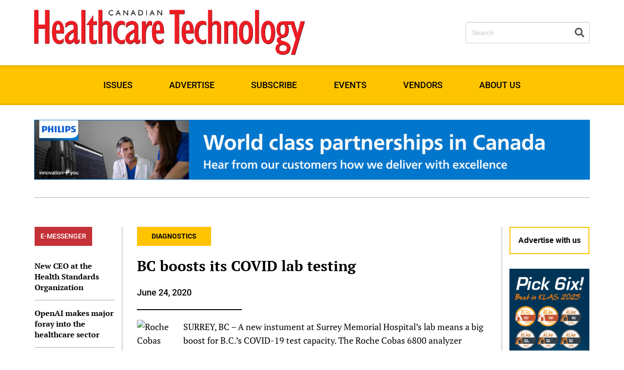

--- FILE ---
content_type: text/html; charset=UTF-8
request_url: https://www.canhealth.com/2020/06/24/bc-boosts-its-covid-lab-testing/
body_size: 32755
content:
<!DOCTYPE html>
<!--[if IE 7]>
<html class="ie ie7" dir="ltr" lang="en-US">
<![endif]-->
<!--[if IE 8]>
<html class="ie ie8" dir="ltr" lang="en-US">
<![endif]-->
<!--[if !(IE 7) | !(IE 8)  ]><!-->
<html dir="ltr" lang="en-US">
<!--<![endif]-->
<head>
<!-- Google Tag Manager -->
<script>(function(w,d,s,l,i){w[l]=w[l]||[];w[l].push({'gtm.start':
new Date().getTime(),event:'gtm.js'});var f=d.getElementsByTagName(s)[0],
j=d.createElement(s),dl=l!='dataLayer'?'&l='+l:'';j.async=true;j.src=
'https://www.googletagmanager.com/gtm.js?id='+i+dl;f.parentNode.insertBefore(j,f);
})(window,document,'script','dataLayer','GTM-58QGZL2J');</script>
<!-- End Google Tag Manager -->
<meta charset="UTF-8" />
<meta name="viewport" content="width=device-width, initial-scale=1, maximum-scale=1" />
<title>BC boosts its COVID lab testing | Canadian Healthcare Technology</title><link rel="preload" data-rocket-preload as="font" href="https://www.canhealth.com/wp-content/themes/radii-multisite-sme/webfonts/fa-solid-900.woff2" crossorigin><link rel="preload" data-rocket-preload as="font" href="https://fonts.gstatic.com/s/ptserif/v18/EJRVQgYoZZY2vCFuvAFWzr8.woff2" crossorigin><link rel="preload" data-rocket-preload as="font" href="https://fonts.gstatic.com/s/ptserif/v18/EJRSQgYoZZY2vCFuvAnt66qSVys.woff2" crossorigin><link rel="preload" data-rocket-preload as="font" href="https://fonts.gstatic.com/s/roboto/v47/KFO7CnqEu92Fr1ME7kSn66aGLdTylUAMa3yUBA.woff2" crossorigin><style id="wpr-usedcss">img:is([sizes=auto i],[sizes^="auto," i]){contain-intrinsic-size:3000px 1500px}img.emoji{display:inline!important;border:none!important;box-shadow:none!important;height:1em!important;width:1em!important;margin:0 .07em!important;vertical-align:-.1em!important;background:0 0!important;padding:0!important}:where(.wp-block-button__link){border-radius:9999px;box-shadow:none;padding:calc(.667em + 2px) calc(1.333em + 2px);text-decoration:none}:root :where(.wp-block-button .wp-block-button__link.is-style-outline),:root :where(.wp-block-button.is-style-outline>.wp-block-button__link){border:2px solid;padding:.667em 1.333em}:root :where(.wp-block-button .wp-block-button__link.is-style-outline:not(.has-text-color)),:root :where(.wp-block-button.is-style-outline>.wp-block-button__link:not(.has-text-color)){color:currentColor}:root :where(.wp-block-button .wp-block-button__link.is-style-outline:not(.has-background)),:root :where(.wp-block-button.is-style-outline>.wp-block-button__link:not(.has-background)){background-color:initial;background-image:none}:where(.wp-block-calendar table:not(.has-background) th){background:#ddd}:where(.wp-block-columns){margin-bottom:1.75em}:where(.wp-block-columns.has-background){padding:1.25em 2.375em}:where(.wp-block-post-comments input[type=submit]){border:none}:where(.wp-block-cover-image:not(.has-text-color)),:where(.wp-block-cover:not(.has-text-color)){color:#fff}:where(.wp-block-cover-image.is-light:not(.has-text-color)),:where(.wp-block-cover.is-light:not(.has-text-color)){color:#000}:root :where(.wp-block-cover h1:not(.has-text-color)),:root :where(.wp-block-cover h2:not(.has-text-color)),:root :where(.wp-block-cover h3:not(.has-text-color)),:root :where(.wp-block-cover h4:not(.has-text-color)),:root :where(.wp-block-cover h5:not(.has-text-color)),:root :where(.wp-block-cover h6:not(.has-text-color)),:root :where(.wp-block-cover p:not(.has-text-color)){color:inherit}:where(.wp-block-file){margin-bottom:1.5em}:where(.wp-block-file__button){border-radius:2em;display:inline-block;padding:.5em 1em}:where(.wp-block-file__button):is(a):active,:where(.wp-block-file__button):is(a):focus,:where(.wp-block-file__button):is(a):hover,:where(.wp-block-file__button):is(a):visited{box-shadow:none;color:#fff;opacity:.85;text-decoration:none}:where(.wp-block-group.wp-block-group-is-layout-constrained){position:relative}:root :where(.wp-block-image.is-style-rounded img,.wp-block-image .is-style-rounded img){border-radius:9999px}:where(.wp-block-latest-comments:not([style*=line-height] .wp-block-latest-comments__comment)){line-height:1.1}:where(.wp-block-latest-comments:not([style*=line-height] .wp-block-latest-comments__comment-excerpt p)){line-height:1.8}:root :where(.wp-block-latest-posts.is-grid){padding:0}:root :where(.wp-block-latest-posts.wp-block-latest-posts__list){padding-left:0}ol,ul{box-sizing:border-box}:root :where(.wp-block-list.has-background){padding:1.25em 2.375em}:where(.wp-block-navigation.has-background .wp-block-navigation-item a:not(.wp-element-button)),:where(.wp-block-navigation.has-background .wp-block-navigation-submenu a:not(.wp-element-button)){padding:.5em 1em}:where(.wp-block-navigation .wp-block-navigation__submenu-container .wp-block-navigation-item a:not(.wp-element-button)),:where(.wp-block-navigation .wp-block-navigation__submenu-container .wp-block-navigation-submenu a:not(.wp-element-button)),:where(.wp-block-navigation .wp-block-navigation__submenu-container .wp-block-navigation-submenu button.wp-block-navigation-item__content),:where(.wp-block-navigation .wp-block-navigation__submenu-container .wp-block-pages-list__item button.wp-block-navigation-item__content){padding:.5em 1em}:root :where(p.has-background){padding:1.25em 2.375em}:where(p.has-text-color:not(.has-link-color)) a{color:inherit}:where(.wp-block-post-comments-form) input:not([type=submit]),:where(.wp-block-post-comments-form) textarea{border:1px solid #949494;font-family:inherit;font-size:1em}:where(.wp-block-post-comments-form) input:where(:not([type=submit]):not([type=checkbox])),:where(.wp-block-post-comments-form) textarea{padding:calc(.667em + 2px)}:where(.wp-block-post-excerpt){box-sizing:border-box;margin-bottom:var(--wp--style--block-gap);margin-top:var(--wp--style--block-gap)}:where(.wp-block-preformatted.has-background){padding:1.25em 2.375em}:where(.wp-block-search__button){border:1px solid #ccc;padding:6px 10px}:where(.wp-block-search__input){font-family:inherit;font-size:inherit;font-style:inherit;font-weight:inherit;letter-spacing:inherit;line-height:inherit;text-transform:inherit}:where(.wp-block-search__button-inside .wp-block-search__inside-wrapper){border:1px solid #949494;box-sizing:border-box;padding:4px}:where(.wp-block-search__button-inside .wp-block-search__inside-wrapper) .wp-block-search__input{border:none;border-radius:0;padding:0 4px}:where(.wp-block-search__button-inside .wp-block-search__inside-wrapper) .wp-block-search__input:focus{outline:0}:where(.wp-block-search__button-inside .wp-block-search__inside-wrapper) :where(.wp-block-search__button){padding:4px 8px}:root :where(.wp-block-separator.is-style-dots){height:auto;line-height:1;text-align:center}:root :where(.wp-block-separator.is-style-dots):before{color:currentColor;content:"···";font-family:serif;font-size:1.5em;letter-spacing:2em;padding-left:2em}:root :where(.wp-block-site-logo.is-style-rounded){border-radius:9999px}:where(.wp-block-social-links:not(.is-style-logos-only)) .wp-social-link{background-color:#f0f0f0;color:#444}:where(.wp-block-social-links:not(.is-style-logos-only)) .wp-social-link-amazon{background-color:#f90;color:#fff}:where(.wp-block-social-links:not(.is-style-logos-only)) .wp-social-link-bandcamp{background-color:#1ea0c3;color:#fff}:where(.wp-block-social-links:not(.is-style-logos-only)) .wp-social-link-behance{background-color:#0757fe;color:#fff}:where(.wp-block-social-links:not(.is-style-logos-only)) .wp-social-link-bluesky{background-color:#0a7aff;color:#fff}:where(.wp-block-social-links:not(.is-style-logos-only)) .wp-social-link-codepen{background-color:#1e1f26;color:#fff}:where(.wp-block-social-links:not(.is-style-logos-only)) .wp-social-link-deviantart{background-color:#02e49b;color:#fff}:where(.wp-block-social-links:not(.is-style-logos-only)) .wp-social-link-dribbble{background-color:#e94c89;color:#fff}:where(.wp-block-social-links:not(.is-style-logos-only)) .wp-social-link-dropbox{background-color:#4280ff;color:#fff}:where(.wp-block-social-links:not(.is-style-logos-only)) .wp-social-link-etsy{background-color:#f45800;color:#fff}:where(.wp-block-social-links:not(.is-style-logos-only)) .wp-social-link-facebook{background-color:#0866ff;color:#fff}:where(.wp-block-social-links:not(.is-style-logos-only)) .wp-social-link-fivehundredpx{background-color:#000;color:#fff}:where(.wp-block-social-links:not(.is-style-logos-only)) .wp-social-link-flickr{background-color:#0461dd;color:#fff}:where(.wp-block-social-links:not(.is-style-logos-only)) .wp-social-link-foursquare{background-color:#e65678;color:#fff}:where(.wp-block-social-links:not(.is-style-logos-only)) .wp-social-link-github{background-color:#24292d;color:#fff}:where(.wp-block-social-links:not(.is-style-logos-only)) .wp-social-link-goodreads{background-color:#eceadd;color:#382110}:where(.wp-block-social-links:not(.is-style-logos-only)) .wp-social-link-google{background-color:#ea4434;color:#fff}:where(.wp-block-social-links:not(.is-style-logos-only)) .wp-social-link-gravatar{background-color:#1d4fc4;color:#fff}:where(.wp-block-social-links:not(.is-style-logos-only)) .wp-social-link-instagram{background-color:#f00075;color:#fff}:where(.wp-block-social-links:not(.is-style-logos-only)) .wp-social-link-lastfm{background-color:#e21b24;color:#fff}:where(.wp-block-social-links:not(.is-style-logos-only)) .wp-social-link-linkedin{background-color:#0d66c2;color:#fff}:where(.wp-block-social-links:not(.is-style-logos-only)) .wp-social-link-mastodon{background-color:#3288d4;color:#fff}:where(.wp-block-social-links:not(.is-style-logos-only)) .wp-social-link-medium{background-color:#000;color:#fff}:where(.wp-block-social-links:not(.is-style-logos-only)) .wp-social-link-meetup{background-color:#f6405f;color:#fff}:where(.wp-block-social-links:not(.is-style-logos-only)) .wp-social-link-patreon{background-color:#000;color:#fff}:where(.wp-block-social-links:not(.is-style-logos-only)) .wp-social-link-pinterest{background-color:#e60122;color:#fff}:where(.wp-block-social-links:not(.is-style-logos-only)) .wp-social-link-pocket{background-color:#ef4155;color:#fff}:where(.wp-block-social-links:not(.is-style-logos-only)) .wp-social-link-reddit{background-color:#ff4500;color:#fff}:where(.wp-block-social-links:not(.is-style-logos-only)) .wp-social-link-skype{background-color:#0478d7;color:#fff}:where(.wp-block-social-links:not(.is-style-logos-only)) .wp-social-link-snapchat{background-color:#fefc00;color:#fff;stroke:#000}:where(.wp-block-social-links:not(.is-style-logos-only)) .wp-social-link-soundcloud{background-color:#ff5600;color:#fff}:where(.wp-block-social-links:not(.is-style-logos-only)) .wp-social-link-spotify{background-color:#1bd760;color:#fff}:where(.wp-block-social-links:not(.is-style-logos-only)) .wp-social-link-telegram{background-color:#2aabee;color:#fff}:where(.wp-block-social-links:not(.is-style-logos-only)) .wp-social-link-threads{background-color:#000;color:#fff}:where(.wp-block-social-links:not(.is-style-logos-only)) .wp-social-link-tiktok{background-color:#000;color:#fff}:where(.wp-block-social-links:not(.is-style-logos-only)) .wp-social-link-tumblr{background-color:#011835;color:#fff}:where(.wp-block-social-links:not(.is-style-logos-only)) .wp-social-link-twitch{background-color:#6440a4;color:#fff}:where(.wp-block-social-links:not(.is-style-logos-only)) .wp-social-link-twitter{background-color:#1da1f2;color:#fff}:where(.wp-block-social-links:not(.is-style-logos-only)) .wp-social-link-vimeo{background-color:#1eb7ea;color:#fff}:where(.wp-block-social-links:not(.is-style-logos-only)) .wp-social-link-vk{background-color:#4680c2;color:#fff}:where(.wp-block-social-links:not(.is-style-logos-only)) .wp-social-link-wordpress{background-color:#3499cd;color:#fff}:where(.wp-block-social-links:not(.is-style-logos-only)) .wp-social-link-whatsapp{background-color:#25d366;color:#fff}:where(.wp-block-social-links:not(.is-style-logos-only)) .wp-social-link-x{background-color:#000;color:#fff}:where(.wp-block-social-links:not(.is-style-logos-only)) .wp-social-link-yelp{background-color:#d32422;color:#fff}:where(.wp-block-social-links:not(.is-style-logos-only)) .wp-social-link-youtube{background-color:red;color:#fff}:where(.wp-block-social-links.is-style-logos-only) .wp-social-link{background:0 0}:where(.wp-block-social-links.is-style-logos-only) .wp-social-link svg{height:1.25em;width:1.25em}:where(.wp-block-social-links.is-style-logos-only) .wp-social-link-amazon{color:#f90}:where(.wp-block-social-links.is-style-logos-only) .wp-social-link-bandcamp{color:#1ea0c3}:where(.wp-block-social-links.is-style-logos-only) .wp-social-link-behance{color:#0757fe}:where(.wp-block-social-links.is-style-logos-only) .wp-social-link-bluesky{color:#0a7aff}:where(.wp-block-social-links.is-style-logos-only) .wp-social-link-codepen{color:#1e1f26}:where(.wp-block-social-links.is-style-logos-only) .wp-social-link-deviantart{color:#02e49b}:where(.wp-block-social-links.is-style-logos-only) .wp-social-link-dribbble{color:#e94c89}:where(.wp-block-social-links.is-style-logos-only) .wp-social-link-dropbox{color:#4280ff}:where(.wp-block-social-links.is-style-logos-only) .wp-social-link-etsy{color:#f45800}:where(.wp-block-social-links.is-style-logos-only) .wp-social-link-facebook{color:#0866ff}:where(.wp-block-social-links.is-style-logos-only) .wp-social-link-fivehundredpx{color:#000}:where(.wp-block-social-links.is-style-logos-only) .wp-social-link-flickr{color:#0461dd}:where(.wp-block-social-links.is-style-logos-only) .wp-social-link-foursquare{color:#e65678}:where(.wp-block-social-links.is-style-logos-only) .wp-social-link-github{color:#24292d}:where(.wp-block-social-links.is-style-logos-only) .wp-social-link-goodreads{color:#382110}:where(.wp-block-social-links.is-style-logos-only) .wp-social-link-google{color:#ea4434}:where(.wp-block-social-links.is-style-logos-only) .wp-social-link-gravatar{color:#1d4fc4}:where(.wp-block-social-links.is-style-logos-only) .wp-social-link-instagram{color:#f00075}:where(.wp-block-social-links.is-style-logos-only) .wp-social-link-lastfm{color:#e21b24}:where(.wp-block-social-links.is-style-logos-only) .wp-social-link-linkedin{color:#0d66c2}:where(.wp-block-social-links.is-style-logos-only) .wp-social-link-mastodon{color:#3288d4}:where(.wp-block-social-links.is-style-logos-only) .wp-social-link-medium{color:#000}:where(.wp-block-social-links.is-style-logos-only) .wp-social-link-meetup{color:#f6405f}:where(.wp-block-social-links.is-style-logos-only) .wp-social-link-patreon{color:#000}:where(.wp-block-social-links.is-style-logos-only) .wp-social-link-pinterest{color:#e60122}:where(.wp-block-social-links.is-style-logos-only) .wp-social-link-pocket{color:#ef4155}:where(.wp-block-social-links.is-style-logos-only) .wp-social-link-reddit{color:#ff4500}:where(.wp-block-social-links.is-style-logos-only) .wp-social-link-skype{color:#0478d7}:where(.wp-block-social-links.is-style-logos-only) .wp-social-link-snapchat{color:#fff;stroke:#000}:where(.wp-block-social-links.is-style-logos-only) .wp-social-link-soundcloud{color:#ff5600}:where(.wp-block-social-links.is-style-logos-only) .wp-social-link-spotify{color:#1bd760}:where(.wp-block-social-links.is-style-logos-only) .wp-social-link-telegram{color:#2aabee}:where(.wp-block-social-links.is-style-logos-only) .wp-social-link-threads{color:#000}:where(.wp-block-social-links.is-style-logos-only) .wp-social-link-tiktok{color:#000}:where(.wp-block-social-links.is-style-logos-only) .wp-social-link-tumblr{color:#011835}:where(.wp-block-social-links.is-style-logos-only) .wp-social-link-twitch{color:#6440a4}:where(.wp-block-social-links.is-style-logos-only) .wp-social-link-twitter{color:#1da1f2}:where(.wp-block-social-links.is-style-logos-only) .wp-social-link-vimeo{color:#1eb7ea}:where(.wp-block-social-links.is-style-logos-only) .wp-social-link-vk{color:#4680c2}:where(.wp-block-social-links.is-style-logos-only) .wp-social-link-whatsapp{color:#25d366}:where(.wp-block-social-links.is-style-logos-only) .wp-social-link-wordpress{color:#3499cd}:where(.wp-block-social-links.is-style-logos-only) .wp-social-link-x{color:#000}:where(.wp-block-social-links.is-style-logos-only) .wp-social-link-yelp{color:#d32422}:where(.wp-block-social-links.is-style-logos-only) .wp-social-link-youtube{color:red}:root :where(.wp-block-social-links .wp-social-link a){padding:.25em}:root :where(.wp-block-social-links.is-style-logos-only .wp-social-link a){padding:0}:root :where(.wp-block-social-links.is-style-pill-shape .wp-social-link a){padding-left:.66667em;padding-right:.66667em}:root :where(.wp-block-tag-cloud.is-style-outline){display:flex;flex-wrap:wrap;gap:1ch}:root :where(.wp-block-tag-cloud.is-style-outline a){border:1px solid;font-size:unset!important;margin-right:0;padding:1ch 2ch;text-decoration:none!important}:root :where(.wp-block-table-of-contents){box-sizing:border-box}:where(.wp-block-term-description){box-sizing:border-box;margin-bottom:var(--wp--style--block-gap);margin-top:var(--wp--style--block-gap)}:where(pre.wp-block-verse){font-family:inherit}:root{--wp--preset--font-size--normal:16px;--wp--preset--font-size--huge:42px}.aligncenter{clear:both}html :where(.has-border-color){border-style:solid}html :where([style*=border-top-color]){border-top-style:solid}html :where([style*=border-right-color]){border-right-style:solid}html :where([style*=border-bottom-color]){border-bottom-style:solid}html :where([style*=border-left-color]){border-left-style:solid}html :where([style*=border-width]){border-style:solid}html :where([style*=border-top-width]){border-top-style:solid}html :where([style*=border-right-width]){border-right-style:solid}html :where([style*=border-bottom-width]){border-bottom-style:solid}html :where([style*=border-left-width]){border-left-style:solid}html :where(img[class*=wp-image-]){height:auto;max-width:100%}:where(figure){margin:0 0 1em}html :where(.is-position-sticky){--wp-admin--admin-bar--position-offset:var(--wp-admin--admin-bar--height,0px)}@media screen and (max-width:600px){html :where(.is-position-sticky){--wp-admin--admin-bar--position-offset:0px}}:root{--wp--preset--aspect-ratio--square:1;--wp--preset--aspect-ratio--4-3:4/3;--wp--preset--aspect-ratio--3-4:3/4;--wp--preset--aspect-ratio--3-2:3/2;--wp--preset--aspect-ratio--2-3:2/3;--wp--preset--aspect-ratio--16-9:16/9;--wp--preset--aspect-ratio--9-16:9/16;--wp--preset--color--black:#000000;--wp--preset--color--cyan-bluish-gray:#abb8c3;--wp--preset--color--white:#ffffff;--wp--preset--color--pale-pink:#f78da7;--wp--preset--color--vivid-red:#cf2e2e;--wp--preset--color--luminous-vivid-orange:#ff6900;--wp--preset--color--luminous-vivid-amber:#fcb900;--wp--preset--color--light-green-cyan:#7bdcb5;--wp--preset--color--vivid-green-cyan:#00d084;--wp--preset--color--pale-cyan-blue:#8ed1fc;--wp--preset--color--vivid-cyan-blue:#0693e3;--wp--preset--color--vivid-purple:#9b51e0;--wp--preset--gradient--vivid-cyan-blue-to-vivid-purple:linear-gradient(135deg,rgba(6, 147, 227, 1) 0%,rgb(155, 81, 224) 100%);--wp--preset--gradient--light-green-cyan-to-vivid-green-cyan:linear-gradient(135deg,rgb(122, 220, 180) 0%,rgb(0, 208, 130) 100%);--wp--preset--gradient--luminous-vivid-amber-to-luminous-vivid-orange:linear-gradient(135deg,rgba(252, 185, 0, 1) 0%,rgba(255, 105, 0, 1) 100%);--wp--preset--gradient--luminous-vivid-orange-to-vivid-red:linear-gradient(135deg,rgba(255, 105, 0, 1) 0%,rgb(207, 46, 46) 100%);--wp--preset--gradient--very-light-gray-to-cyan-bluish-gray:linear-gradient(135deg,rgb(238, 238, 238) 0%,rgb(169, 184, 195) 100%);--wp--preset--gradient--cool-to-warm-spectrum:linear-gradient(135deg,rgb(74, 234, 220) 0%,rgb(151, 120, 209) 20%,rgb(207, 42, 186) 40%,rgb(238, 44, 130) 60%,rgb(251, 105, 98) 80%,rgb(254, 248, 76) 100%);--wp--preset--gradient--blush-light-purple:linear-gradient(135deg,rgb(255, 206, 236) 0%,rgb(152, 150, 240) 100%);--wp--preset--gradient--blush-bordeaux:linear-gradient(135deg,rgb(254, 205, 165) 0%,rgb(254, 45, 45) 50%,rgb(107, 0, 62) 100%);--wp--preset--gradient--luminous-dusk:linear-gradient(135deg,rgb(255, 203, 112) 0%,rgb(199, 81, 192) 50%,rgb(65, 88, 208) 100%);--wp--preset--gradient--pale-ocean:linear-gradient(135deg,rgb(255, 245, 203) 0%,rgb(182, 227, 212) 50%,rgb(51, 167, 181) 100%);--wp--preset--gradient--electric-grass:linear-gradient(135deg,rgb(202, 248, 128) 0%,rgb(113, 206, 126) 100%);--wp--preset--gradient--midnight:linear-gradient(135deg,rgb(2, 3, 129) 0%,rgb(40, 116, 252) 100%);--wp--preset--font-size--small:13px;--wp--preset--font-size--medium:20px;--wp--preset--font-size--large:36px;--wp--preset--font-size--x-large:42px;--wp--preset--spacing--20:0.44rem;--wp--preset--spacing--30:0.67rem;--wp--preset--spacing--40:1rem;--wp--preset--spacing--50:1.5rem;--wp--preset--spacing--60:2.25rem;--wp--preset--spacing--70:3.38rem;--wp--preset--spacing--80:5.06rem;--wp--preset--shadow--natural:6px 6px 9px rgba(0, 0, 0, .2);--wp--preset--shadow--deep:12px 12px 50px rgba(0, 0, 0, .4);--wp--preset--shadow--sharp:6px 6px 0px rgba(0, 0, 0, .2);--wp--preset--shadow--outlined:6px 6px 0px -3px rgba(255, 255, 255, 1),6px 6px rgba(0, 0, 0, 1);--wp--preset--shadow--crisp:6px 6px 0px rgba(0, 0, 0, 1)}:where(.is-layout-flex){gap:.5em}:where(.is-layout-grid){gap:.5em}:where(.wp-block-post-template.is-layout-flex){gap:1.25em}:where(.wp-block-post-template.is-layout-grid){gap:1.25em}:where(.wp-block-columns.is-layout-flex){gap:2em}:where(.wp-block-columns.is-layout-grid){gap:2em}:root :where(.wp-block-pullquote){font-size:1.5em;line-height:1.6}.ih-item.circle .img:before,h3,h4{font-family:Lustria,Georgia,"Times New Roman",Times,serif}.navbar-nav{margin:0 -15px}@media (min-width:768px){.navbar-nav{margin:0}}.far{font-family:'Font Awesome 5 Free';font-weight:400}.fa,.fas{font-family:'Font Awesome 5 Free';font-weight:900}.fa,.far,.fas{-moz-osx-font-smoothing:grayscale;-webkit-font-smoothing:antialiased;display:inline-block;font-style:normal;font-variant:normal;text-rendering:auto;line-height:1}.fa-angle-left:before{content:"\f104"}.fa-angle-right:before{content:"\f105"}.fa-angle-up:before{content:"\f106"}.fa-bars:before{content:"\f0c9"}.fa-search:before{content:"\f002"}.sr-only{border:0;clip:rect(0,0,0,0);height:1px;margin:-1px;overflow:hidden;padding:0;position:absolute;width:1px}.far{font-family:'Font Awesome 5 Pro'}.far{font-weight:400}@font-face{font-display:swap;font-family:'Font Awesome 5 Pro';font-style:normal;font-weight:900;src:url(https://www.canhealth.com/wp-content/themes/radii-multisite-sme/webfonts/fa-solid-900.eot);src:url(https://www.canhealth.com/wp-content/themes/radii-multisite-sme/webfonts/fa-solid-900.eot?#iefix) format("embedded-opentype"),url(https://www.canhealth.com/wp-content/themes/radii-multisite-sme/webfonts/fa-solid-900.woff2) format("woff2"),url(https://www.canhealth.com/wp-content/themes/radii-multisite-sme/webfonts/fa-solid-900.woff) format("woff"),url(https://www.canhealth.com/wp-content/themes/radii-multisite-sme/webfonts/fa-solid-900.ttf) format("truetype"),url(https://www.canhealth.com/wp-content/themes/radii-multisite-sme/webfonts/fa-solid-900.svg#fontawesome) format("svg")}.fa,.fas{font-family:'Font Awesome 5 Pro';font-weight:900}canvas,progress,video{display:inline-block;vertical-align:baseline}a{background-color:transparent}a:active,a:hover{outline:0}img{border:0}hr{-webkit-box-sizing:content-box;-moz-box-sizing:content-box;box-sizing:content-box;height:0}button,input,optgroup,select,textarea{color:inherit;font:inherit;margin:0}button{overflow:visible}button,html input[type=button],input[type=reset],input[type=submit]{-webkit-appearance:button;cursor:pointer}button[disabled],html input[disabled]{cursor:default}button::-moz-focus-inner,input::-moz-focus-inner{border:0;padding:0}input{line-height:normal}input[type=checkbox],input[type=radio]{-webkit-box-sizing:border-box;-moz-box-sizing:border-box;box-sizing:border-box;padding:0}input[type=number]::-webkit-inner-spin-button,input[type=number]::-webkit-outer-spin-button{height:auto}input[type=search]{-webkit-appearance:textfield;-webkit-box-sizing:content-box;-moz-box-sizing:content-box;box-sizing:content-box}input[type=search]::-webkit-search-cancel-button,input[type=search]::-webkit-search-decoration{-webkit-appearance:none}legend{border:0;padding:0}@media print{*,:after,:before{background:0 0!important;color:#000!important;-webkit-box-shadow:none!important;box-shadow:none!important;text-shadow:none!important}a,a:visited{text-decoration:underline}a[href]:after{content:" (" attr(href) ")"}a[href^="#"]:after,a[href^="javascript:"]:after{content:""}img,tr{page-break-inside:avoid}img{max-width:100%!important}h3,p{orphans:3;widows:3}h3{page-break-after:avoid}.btn>.caret{border-top-color:#000!important}.label{border:1px solid #000}.table{border-collapse:collapse!important}}*{-webkit-box-sizing:border-box;-moz-box-sizing:border-box;box-sizing:border-box}:after,:before{-webkit-box-sizing:border-box;-moz-box-sizing:border-box;box-sizing:border-box}html{font-size:10px;-webkit-tap-highlight-color:transparent}body{font-family:"Helvetica Neue",Helvetica,Arial,sans-serif;font-size:14px;line-height:1.42857143;color:#333;background-color:#fff}button,input,select,textarea{font-family:inherit;font-size:inherit;line-height:inherit}a{color:#337ab7;text-decoration:none}a:focus,a:hover{color:#23527c;text-decoration:underline}a:focus{outline:dotted thin;outline:-webkit-focus-ring-color auto 5px;outline-offset:-2px}img{vertical-align:middle}hr{margin-top:20px;margin-bottom:20px;border:0;border-top:1px solid #eee}.sr-only{position:absolute;width:1px;height:1px;margin:-1px;padding:0;overflow:hidden;clip:rect(0,0,0,0);border:0}[role=button]{cursor:pointer}h1,h3,h4{font-family:inherit;font-weight:500;line-height:1.1;color:inherit}h1,h3{margin-top:20px;margin-bottom:10px}h4{margin-top:10px;margin-bottom:10px}h1{font-size:36px}h3{font-size:24px}h4{font-size:18px}p{margin:0 0 10px}ol,ul{margin-top:0;margin-bottom:10px}ol ol,ol ul,ul ol,ul ul{margin-bottom:0}dl{margin-top:0;margin-bottom:20px}dd,dt{line-height:1.42857143}dt{font-weight:700}dd{margin-left:0}address{margin-bottom:20px;font-style:normal;line-height:1.42857143}code{font-family:Menlo,Monaco,Consolas,"Courier New",monospace}code{padding:2px 4px;font-size:90%;color:#c7254e;background-color:#f9f2f4;border-radius:4px}.container{margin-right:auto;margin-left:auto;padding-left:15px;padding-right:15px}@media (min-width:768px){.container{width:750px}}@media (min-width:992px){.container{width:970px}}@media (min-width:1200px){.container{width:1170px}}.container-fluid{margin-right:auto;margin-left:auto;padding-left:15px;padding-right:15px}.row{margin-left:-15px;margin-right:-15px}.col-md-2,.col-md-4,.col-md-8,.col-sm-12,.col-sm-3,.col-sm-6,.col-sm-9,.col-xs-12,.col-xs-6{position:relative;min-height:1px;padding-left:15px;padding-right:15px}.col-xs-12,.col-xs-6{float:left}.col-xs-12{width:100%}.col-xs-6{width:50%}@media (min-width:768px){.col-sm-12,.col-sm-3,.col-sm-6,.col-sm-9{float:left}.col-sm-12{width:100%}.col-sm-9{width:75%}.col-sm-6{width:50%}.col-sm-3{width:25%}.col-sm-pull-9{right:75%}.col-sm-push-3{left:25%}}@media (min-width:992px){.col-md-2,.col-md-4,.col-md-8{float:left}.col-md-8{width:66.66666667%}.col-md-4{width:33.33333333%}.col-md-2{width:16.66666667%}.col-md-pull-8{right:66.66666667%}.col-md-push-2{left:16.66666667%}}table{background-color:transparent}caption{padding-top:8px;padding-bottom:8px;color:#777;text-align:left}.table{width:100%;max-width:100%;margin-bottom:20px}.table>tbody+tbody{border-top:2px solid #ddd}.table .table{background-color:#fff}fieldset{padding:0;margin:0;border:0;min-width:0}legend{display:block;width:100%;padding:0;margin-bottom:20px;font-size:21px;line-height:inherit;color:#333;border:0;border-bottom:1px solid #e5e5e5}label{display:inline-block;max-width:100%;margin-bottom:5px;font-weight:700}input[type=search]{-webkit-box-sizing:border-box;-moz-box-sizing:border-box;box-sizing:border-box}input[type=checkbox],input[type=radio]{margin:4px 0 0;line-height:normal}select[multiple],select[size]{height:auto}input[type=checkbox]:focus,input[type=radio]:focus{outline:dotted thin;outline:-webkit-focus-ring-color auto 5px;outline-offset:-2px}.form-control{display:block;width:100%;height:34px;padding:6px 12px;font-size:14px;line-height:1.42857143;color:#555;background-color:#fff;background-image:none;border:1px solid #ccc;border-radius:4px;-webkit-box-shadow:inset 0 1px 1px rgba(0,0,0,.075);box-shadow:inset 0 1px 1px rgba(0,0,0,.075);-webkit-transition:border-color .15s ease-in-out,-webkit-box-shadow .15s ease-in-out;-o-transition:border-color .15s ease-in-out,box-shadow .15s ease-in-out;transition:border-color ease-in-out .15s,box-shadow ease-in-out .15s}.form-control:focus{border-color:#66afe9;outline:0;-webkit-box-shadow:inset 0 1px 1px rgba(0,0,0,.075),0 0 8px rgba(102,175,233,.6);box-shadow:inset 0 1px 1px rgba(0,0,0,.075),0 0 8px rgba(102,175,233,.6)}.form-control::-moz-placeholder{color:#999;opacity:1}.form-control:-ms-input-placeholder{color:#999}.form-control::-webkit-input-placeholder{color:#999}.form-control[disabled],fieldset[disabled] .form-control{background-color:#eee;opacity:1}.form-control[disabled],fieldset[disabled] .form-control{cursor:not-allowed}textarea.form-control{height:auto}input[type=search]{-webkit-appearance:none}.form-group{margin-bottom:15px}.checkbox,.radio{position:relative;display:block;margin-top:10px;margin-bottom:10px}.checkbox label,.radio label{min-height:20px;padding-left:20px;margin-bottom:0;font-weight:400;cursor:pointer}.checkbox input[type=checkbox],.radio input[type=radio]{position:absolute;margin-left:-20px}.checkbox+.checkbox,.radio+.radio{margin-top:-5px}fieldset[disabled] input[type=checkbox],fieldset[disabled] input[type=radio],input[type=checkbox].disabled,input[type=checkbox][disabled],input[type=radio].disabled,input[type=radio][disabled]{cursor:not-allowed}.checkbox.disabled label,.radio.disabled label,fieldset[disabled] .checkbox label,fieldset[disabled] .radio label{cursor:not-allowed}@media (min-width:768px){.form-inline .form-group{display:inline-block;margin-bottom:0;vertical-align:middle}.form-inline .form-control{display:inline-block;width:auto;vertical-align:middle}.form-inline .checkbox,.form-inline .radio{display:inline-block;margin-top:0;margin-bottom:0;vertical-align:middle}.form-inline .checkbox label,.form-inline .radio label{padding-left:0}.form-inline .checkbox input[type=checkbox],.form-inline .radio input[type=radio]{position:relative;margin-left:0}}.btn{display:inline-block;margin-bottom:0;font-weight:400;text-align:center;vertical-align:middle;-ms-touch-action:manipulation;touch-action:manipulation;cursor:pointer;background-image:none;border:1px solid transparent;white-space:nowrap;padding:6px 12px;font-size:14px;line-height:1.42857143;border-radius:4px;-webkit-user-select:none;-moz-user-select:none;-ms-user-select:none;user-select:none}.btn.active.focus,.btn.active:focus,.btn.focus,.btn:active.focus,.btn:active:focus,.btn:focus{outline:dotted thin;outline:-webkit-focus-ring-color auto 5px;outline-offset:-2px}.btn.focus,.btn:focus,.btn:hover{color:#333;text-decoration:none}.btn.active,.btn:active{outline:0;background-image:none;-webkit-box-shadow:inset 0 3px 5px rgba(0,0,0,.125);box-shadow:inset 0 3px 5px rgba(0,0,0,.125)}.btn.disabled,.btn[disabled],fieldset[disabled] .btn{cursor:not-allowed;opacity:.65;-webkit-box-shadow:none;box-shadow:none}a.btn.disabled,fieldset[disabled] a.btn{pointer-events:none}.fade{opacity:0;-webkit-transition:opacity .15s linear;-o-transition:opacity .15s linear;transition:opacity .15s linear}.fade.in{opacity:1}.collapse{display:none}.collapse.in{display:block}tr.collapse.in{display:table-row}tbody.collapse.in{display:table-row-group}.collapsing{position:relative;height:0;overflow:hidden;-webkit-transition-property:height,visibility;-o-transition-property:height,visibility;transition-property:height,visibility;-webkit-transition-duration:.35s;-o-transition-duration:.35s;transition-duration:.35s;-webkit-transition-timing-function:ease;-o-transition-timing-function:ease;transition-timing-function:ease}.caret{display:inline-block;width:0;height:0;margin-left:2px;vertical-align:middle;border-top:4px dashed;border-right:4px solid transparent;border-left:4px solid transparent}.dropdown{position:relative}.dropdown-toggle:focus{outline:0}.dropdown-menu{position:absolute;top:100%;left:0;z-index:1000;display:none;float:left;min-width:160px;padding:5px 0;margin:2px 0 0;list-style:none;font-size:14px;text-align:left;background-color:#fff;border:1px solid #ccc;border:1px solid rgba(0,0,0,.15);border-radius:4px;-webkit-box-shadow:0 6px 12px rgba(0,0,0,.175);box-shadow:0 6px 12px rgba(0,0,0,.175);-webkit-background-clip:padding-box;background-clip:padding-box}.dropdown-menu>li>a{display:block;padding:3px 20px;clear:both;font-weight:400;line-height:1.42857143;color:#333;white-space:nowrap}.dropdown-menu>li>a:focus,.dropdown-menu>li>a:hover{text-decoration:none;color:#262626;background-color:#f5f5f5}.dropdown-menu>.active>a,.dropdown-menu>.active>a:focus,.dropdown-menu>.active>a:hover{color:#fff;text-decoration:none;outline:0;background-color:#337ab7}.dropdown-menu>.disabled>a,.dropdown-menu>.disabled>a:focus,.dropdown-menu>.disabled>a:hover{color:#777}.dropdown-menu>.disabled>a:focus,.dropdown-menu>.disabled>a:hover{text-decoration:none;background-color:transparent;background-image:none;cursor:not-allowed}.open>.dropdown-menu{display:block}.open>a{outline:0}.dropdown-backdrop{position:fixed;left:0;right:0;bottom:0;top:0;z-index:990}.btn .caret{margin-left:0}.nav{margin-bottom:0;padding-left:0;list-style:none}.nav>li{position:relative;display:block}.nav>li>a{position:relative;display:block;padding:10px 15px}.nav>li>a:focus,.nav>li>a:hover{text-decoration:none;background-color:#eee}.nav>li.disabled>a{color:#777}.nav>li.disabled>a:focus,.nav>li.disabled>a:hover{color:#777;text-decoration:none;background-color:transparent;cursor:not-allowed}.nav .open>a,.nav .open>a:focus,.nav .open>a:hover{background-color:#eee;border-color:#337ab7}.nav>li>a>img{max-width:none}.navbar-collapse{overflow-x:visible;padding-right:15px;padding-left:15px;border-top:1px solid transparent;-webkit-box-shadow:inset 0 1px 0 rgba(255,255,255,.1);box-shadow:inset 0 1px 0 rgba(255,255,255,.1);-webkit-overflow-scrolling:touch}.navbar-collapse.in{overflow-y:auto}.container-fluid>.navbar-collapse,.container>.navbar-collapse{margin-right:-15px;margin-left:-15px}@media (min-width:768px){.navbar-collapse{width:auto;border-top:0;-webkit-box-shadow:none;box-shadow:none}.navbar-collapse.collapse{display:block!important;height:auto!important;padding-bottom:0;overflow:visible!important}.navbar-collapse.in{overflow-y:visible}.container-fluid>.navbar-collapse,.container>.navbar-collapse{margin-right:0;margin-left:0}.navbar-toggle{display:none}}.navbar-toggle{position:relative;float:right;margin-right:15px;padding:9px 10px;margin-top:8px;margin-bottom:8px;background-color:transparent;background-image:none;border:1px solid transparent;border-radius:4px}.navbar-toggle:focus{outline:0}.navbar-nav{margin:7.5px -15px}.navbar-nav>li>a{padding-top:10px;padding-bottom:10px;line-height:20px}@media (max-width:767px){.navbar-nav .open .dropdown-menu{position:static;float:none;width:auto;margin-top:0;background-color:transparent;border:0;-webkit-box-shadow:none;box-shadow:none}.navbar-nav .open .dropdown-menu>li>a{padding:5px 15px 5px 25px}.navbar-nav .open .dropdown-menu>li>a{line-height:20px}.navbar-nav .open .dropdown-menu>li>a:focus,.navbar-nav .open .dropdown-menu>li>a:hover{background-image:none}}@media (min-width:768px){.navbar-nav{float:left;margin:0}.navbar-nav>li{float:left}.navbar-nav>li>a{padding-top:15px;padding-bottom:15px}}.navbar-nav>li>.dropdown-menu{margin-top:0;border-top-right-radius:0;border-top-left-radius:0}.breadcrumb{padding:8px 15px;margin-bottom:20px;list-style:none;background-color:#f5f5f5;border-radius:4px}.breadcrumb>li{display:inline-block}.breadcrumb>li+li:before{content:"/\00a0";padding:0 5px;color:#ccc}.breadcrumb>.active{color:#777}.pagination{display:inline-block;padding-left:0;margin:20px 0;border-radius:4px}.pagination>li{display:inline}.pagination>li>a,.pagination>li>span{position:relative;float:left;padding:6px 12px;line-height:1.42857143;text-decoration:none;color:#337ab7;background-color:#fff;border:1px solid #ddd;margin-left:-1px}.pagination>li:first-child>a,.pagination>li:first-child>span{margin-left:0;border-bottom-left-radius:4px;border-top-left-radius:4px}.pagination>li:last-child>a,.pagination>li:last-child>span{border-bottom-right-radius:4px;border-top-right-radius:4px}.pagination>li>a:focus,.pagination>li>a:hover,.pagination>li>span:focus,.pagination>li>span:hover{z-index:3;color:#23527c;background-color:#eee;border-color:#ddd}.pagination>.active>a,.pagination>.active>a:focus,.pagination>.active>a:hover,.pagination>.active>span,.pagination>.active>span:focus,.pagination>.active>span:hover{z-index:2;color:#fff;background-color:#337ab7;border-color:#337ab7;cursor:default}.pagination>.disabled>a,.pagination>.disabled>a:focus,.pagination>.disabled>a:hover,.pagination>.disabled>span,.pagination>.disabled>span:focus,.pagination>.disabled>span:hover{color:#777;background-color:#fff;border-color:#ddd;cursor:not-allowed}.label{display:inline;padding:.2em .6em .3em;font-size:75%;font-weight:700;line-height:1;color:#fff;text-align:center;white-space:nowrap;vertical-align:baseline;border-radius:.25em}a.label:focus,a.label:hover{color:#fff;text-decoration:none;cursor:pointer}.label:empty{display:none}.btn .label{position:relative;top:-1px}.alert{padding:15px;margin-bottom:20px;border:1px solid transparent;border-radius:4px}.alert h4{margin-top:0;color:inherit}.alert>p,.alert>ul{margin-bottom:0}.alert>p+p{margin-top:5px}.progress{overflow:hidden;height:20px;margin-bottom:20px;background-color:#f5f5f5;border-radius:4px;-webkit-box-shadow:inset 0 1px 2px rgba(0,0,0,.1);box-shadow:inset 0 1px 2px rgba(0,0,0,.1)}.panel{margin-bottom:20px;background-color:#fff;border:1px solid transparent;border-radius:4px;-webkit-box-shadow:0 1px 1px rgba(0,0,0,.05);box-shadow:0 1px 1px rgba(0,0,0,.05)}.panel>.table{margin-bottom:0}.panel>.table caption{padding-left:15px;padding-right:15px}.panel>.table:first-child{border-top-right-radius:3px;border-top-left-radius:3px}.panel>.table:first-child>tbody:first-child>tr:first-child{border-top-left-radius:3px;border-top-right-radius:3px}.panel>.table:last-child{border-bottom-right-radius:3px;border-bottom-left-radius:3px}.panel>.table:last-child>tbody:last-child>tr:last-child{border-bottom-left-radius:3px;border-bottom-right-radius:3px}.close{float:right;font-size:21px;font-weight:700;line-height:1;color:#000;text-shadow:0 1px 0 #fff;opacity:.2}.close:focus,.close:hover{color:#000;text-decoration:none;cursor:pointer;opacity:.5}button.close{padding:0;cursor:pointer;background:0 0;border:0;-webkit-appearance:none}.modal-open{overflow:hidden}.modal{display:none;overflow:hidden;position:fixed;top:0;right:0;bottom:0;left:0;z-index:1050;-webkit-overflow-scrolling:touch;outline:0}.modal.fade .modal-dialog{-webkit-transform:translate(0,-25%);-ms-transform:translate(0,-25%);-o-transform:translate(0,-25%);transform:translate(0,-25%);-webkit-transition:-webkit-transform .3s ease-out;-o-transition:-o-transform .3s ease-out;transition:transform .3s ease-out}.modal.in .modal-dialog{-webkit-transform:translate(0,0);-ms-transform:translate(0,0);-o-transform:translate(0,0);transform:translate(0,0)}.modal-open .modal{overflow-x:hidden;overflow-y:auto}.modal-dialog{position:relative;width:auto;margin:10px}.modal-content{position:relative;background-color:#fff;border:1px solid #999;border:1px solid rgba(0,0,0,.2);border-radius:6px;-webkit-box-shadow:0 3px 9px rgba(0,0,0,.5);box-shadow:0 3px 9px rgba(0,0,0,.5);-webkit-background-clip:padding-box;background-clip:padding-box;outline:0}.modal-backdrop{position:fixed;top:0;right:0;bottom:0;left:0;z-index:1040;background-color:#000}.modal-backdrop.fade{opacity:0}.modal-backdrop.in{opacity:.5}.modal-header{padding:15px;border-bottom:1px solid #e5e5e5;min-height:16.42857143px}.modal-header .close{margin-top:-2px}.modal-title{margin:0;line-height:1.42857143}.modal-body{position:relative;padding:15px}.modal-footer{padding:15px;text-align:right;border-top:1px solid #e5e5e5}.modal-footer .btn+.btn{margin-left:5px;margin-bottom:0}.modal-scrollbar-measure{position:absolute;top:-9999px;width:50px;height:50px;overflow:scroll}@media (min-width:768px){.modal-dialog{width:600px;margin:30px auto}.modal-content{-webkit-box-shadow:0 5px 15px rgba(0,0,0,.5);box-shadow:0 5px 15px rgba(0,0,0,.5)}}.tooltip{position:absolute;z-index:1070;display:block;font-family:"Helvetica Neue",Helvetica,Arial,sans-serif;font-style:normal;font-weight:400;letter-spacing:normal;line-break:auto;line-height:1.42857143;text-align:left;text-align:start;text-decoration:none;text-shadow:none;text-transform:none;white-space:normal;word-break:normal;word-spacing:normal;word-wrap:normal;font-size:12px;opacity:0}.tooltip.in{opacity:.9}.tooltip.top{margin-top:-3px;padding:5px 0}.tooltip.right{margin-left:3px;padding:0 5px}.tooltip.bottom{margin-top:3px;padding:5px 0}.tooltip.left{margin-left:-3px;padding:0 5px}.tooltip-inner{max-width:200px;padding:3px 8px;color:#fff;text-align:center;background-color:#000;border-radius:4px}.tooltip-arrow{position:absolute;width:0;height:0;border-color:transparent;border-style:solid}.tooltip.top .tooltip-arrow{bottom:0;left:50%;margin-left:-5px;border-width:5px 5px 0;border-top-color:#000}.tooltip.right .tooltip-arrow{top:50%;left:0;margin-top:-5px;border-width:5px 5px 5px 0;border-right-color:#000}.tooltip.left .tooltip-arrow{top:50%;right:0;margin-top:-5px;border-width:5px 0 5px 5px;border-left-color:#000}.tooltip.bottom .tooltip-arrow{top:0;left:50%;margin-left:-5px;border-width:0 5px 5px;border-bottom-color:#000}.popover{position:absolute;top:0;left:0;z-index:1060;display:none;max-width:276px;padding:1px;font-family:"Helvetica Neue",Helvetica,Arial,sans-serif;font-style:normal;font-weight:400;letter-spacing:normal;line-break:auto;line-height:1.42857143;text-align:left;text-align:start;text-decoration:none;text-shadow:none;text-transform:none;white-space:normal;word-break:normal;word-spacing:normal;word-wrap:normal;font-size:14px;background-color:#fff;-webkit-background-clip:padding-box;background-clip:padding-box;border:1px solid #ccc;border:1px solid rgba(0,0,0,.2);border-radius:6px;-webkit-box-shadow:0 5px 10px rgba(0,0,0,.2);box-shadow:0 5px 10px rgba(0,0,0,.2)}.popover.top{margin-top:-10px}.popover.right{margin-left:10px}.popover.bottom{margin-top:10px}.popover.left{margin-left:-10px}.popover-title{margin:0;padding:8px 14px;font-size:14px;background-color:#f7f7f7;border-bottom:1px solid #ebebeb;border-radius:5px 5px 0 0}.popover-content{padding:9px 14px}.popover>.arrow,.popover>.arrow:after{position:absolute;display:block;width:0;height:0;border-color:transparent;border-style:solid}.popover>.arrow{border-width:11px}.popover>.arrow:after{border-width:10px;content:""}.popover.top>.arrow{left:50%;margin-left:-11px;border-bottom-width:0;border-top-color:#999;border-top-color:rgba(0,0,0,.25);bottom:-11px}.popover.top>.arrow:after{content:" ";bottom:1px;margin-left:-10px;border-bottom-width:0;border-top-color:#fff}.popover.right>.arrow{top:50%;left:-11px;margin-top:-11px;border-left-width:0;border-right-color:#999;border-right-color:rgba(0,0,0,.25)}.popover.right>.arrow:after{content:" ";left:1px;bottom:-10px;border-left-width:0;border-right-color:#fff}.popover.bottom>.arrow{left:50%;margin-left:-11px;border-top-width:0;border-bottom-color:#999;border-bottom-color:rgba(0,0,0,.25);top:-11px}.popover.bottom>.arrow:after{content:" ";top:1px;margin-left:-10px;border-top-width:0;border-bottom-color:#fff}.popover.left>.arrow{top:50%;right:-11px;margin-top:-11px;border-right-width:0;border-left-color:#999;border-left-color:rgba(0,0,0,.25)}.popover.left>.arrow:after{content:" ";right:1px;border-right-width:0;border-left-color:#fff;bottom:-10px}.carousel{position:relative}.carousel-indicators{position:absolute;bottom:10px;left:50%;z-index:15;width:60%;margin-left:-30%;padding-left:0;list-style:none;text-align:center}.carousel-indicators li{display:inline-block;width:10px;height:10px;margin:1px;text-indent:-999px;border:1px solid #fff;border-radius:10px;cursor:pointer;background-color:rgba(0,0,0,0)}.carousel-indicators .active{margin:0;width:12px;height:12px;background-color:#fff}@media screen and (min-width:768px){.carousel-indicators{bottom:20px}}.container-fluid:after,.container-fluid:before,.container:after,.container:before,.modal-footer:after,.modal-footer:before,.nav:after,.nav:before,.navbar-collapse:after,.navbar-collapse:before,.row:after,.row:before{content:" ";display:table}.container-fluid:after,.container:after,.modal-footer:after,.nav:after,.navbar-collapse:after,.row:after{clear:both}.hide{display:none!important}.show{display:block!important}.hidden{display:none!important}.affix{position:fixed}@-ms-viewport{width:device-width}.visible-sm,.visible-xs{display:none!important}@media (max-width:767px){.visible-xs{display:block!important}table.visible-xs{display:table!important}tr.visible-xs{display:table-row!important}}@media (min-width:768px) and (max-width:991px){.visible-sm{display:block!important}table.visible-sm{display:table!important}tr.visible-sm{display:table-row!important}.hidden-sm{display:none!important}}@media (max-width:767px){.hidden-xs{display:none!important}}.btn.active,.btn:active{background-image:none}.dropdown-menu>li>a:focus,.dropdown-menu>li>a:hover{background-image:-webkit-linear-gradient(top,#f5f5f5 0,#e8e8e8 100%);background-image:-o-linear-gradient(top,#f5f5f5 0,#e8e8e8 100%);background-image:-webkit-gradient(linear,left top,left bottom,color-stop(0,#f5f5f5),to(#e8e8e8));background-image:linear-gradient(to bottom,#f5f5f5 0,#e8e8e8 100%);background-repeat:repeat-x;background-color:#e8e8e8}.dropdown-menu>.active>a,.dropdown-menu>.active>a:focus,.dropdown-menu>.active>a:hover{background-image:-webkit-linear-gradient(top,#337ab7 0,#2e6da4 100%);background-image:-o-linear-gradient(top,#337ab7 0,#2e6da4 100%);background-image:-webkit-gradient(linear,left top,left bottom,color-stop(0,#337ab7),to(#2e6da4));background-image:linear-gradient(to bottom,#337ab7 0,#2e6da4 100%);background-repeat:repeat-x;background-color:#2e6da4}.navbar-nav>li>a{text-shadow:0 1px 0 rgba(255,255,255,.25)}.alert{text-shadow:0 1px 0 rgba(255,255,255,.2);-webkit-box-shadow:inset 0 1px 0 rgba(255,255,255,.25),0 1px 2px rgba(0,0,0,.05);box-shadow:inset 0 1px 0 rgba(255,255,255,.25),0 1px 2px rgba(0,0,0,.05)}.progress{background-image:-webkit-linear-gradient(top,#ebebeb 0,#f5f5f5 100%);background-image:-o-linear-gradient(top,#ebebeb 0,#f5f5f5 100%);background-image:-webkit-gradient(linear,left top,left bottom,color-stop(0,#ebebeb),to(#f5f5f5));background-image:linear-gradient(to bottom,#ebebeb 0,#f5f5f5 100%);background-repeat:repeat-x}.panel{-webkit-box-shadow:0 1px 2px rgba(0,0,0,.05);box-shadow:0 1px 2px rgba(0,0,0,.05)}.mm-menu.mm-horizontal>.mm-panel{-webkit-transition:left .4s;-moz-transition:left .4s;-ms-transition:left .4s;-o-transition:left .4s;transition:left .4s ease}.mm-menu .mm-hidden{display:none}.mm-menu{background:inherit;display:block;overflow:hidden;width:100%;height:100%;padding:0;position:absolute;left:0;top:0;z-index:0}.mm-menu>.mm-panel{-webkit-box-sizing:border-box;-moz-box-sizing:border-box;-ms-box-sizing:border-box;-o-box-sizing:border-box;box-sizing:border-box;background:inherit;-webkit-overflow-scrolling:touch;overflow:scroll;overflow-x:hidden;overflow-y:auto;width:100%;height:100%;padding:20px;position:absolute;top:0;left:100%;z-index:0}.mm-menu>.mm-panel.mm-opened{left:0}.mm-menu .mm-list{padding:20px 0}.mm-menu>.mm-list{padding:20px 0 40px}.mm-panel>.mm-list{margin-left:-20px;margin-right:-20px}.mm-panel>.mm-list:first-child{padding-top:0}.mm-list,.mm-list>li{list-style:none;display:block;padding:0;margin:0}.mm-list{font:inherit;font-size:14px}.mm-list a,.mm-list a:hover{text-decoration:none}.mm-list>li{position:relative}.mm-list>li>a,.mm-list>li>span{text-overflow:ellipsis;white-space:nowrap;overflow:hidden;color:inherit;line-height:20px;display:block;padding:10px 10px 10px 20px;margin:0}.mm-list>li:not(.mm-subtitle):not(.mm-label):not(.mm-search):not(.mm-noresults):after{content:'';border-bottom-width:1px;border-bottom-style:solid;display:block;width:100%;position:absolute;bottom:0;left:0}.mm-list>li:not(.mm-subtitle):not(.mm-label):not(.mm-search):not(.mm-noresults):after{width:auto;margin-left:20px;position:relative;left:auto}.mm-list a.mm-subopen{width:40px;height:100%;padding:0;position:absolute;right:0;top:0;z-index:2}.mm-list a.mm-subopen:before{content:'';border-left-width:1px;border-left-style:solid;display:block;height:100%;position:absolute;left:0;top:0}.mm-list a.mm-subopen+a,.mm-list a.mm-subopen+span{padding-right:5px;margin-right:40px}.mm-list a.mm-subclose{text-indent:20px;padding-top:30px;margin-top:-20px}.mm-list a.mm-subclose:before,.mm-list a.mm-subopen:after{content:'';border:2px solid transparent;display:block;width:7px;height:7px;margin-bottom:-5px;position:absolute;bottom:50%;-webkit-transform:rotate(-45deg);-moz-transform:rotate(-45deg);-ms-transform:rotate(-45deg);-o-transform:rotate(-45deg);transform:rotate(-45deg)}.mm-list a.mm-subopen:after{border-top:none;border-left:none;right:18px}.mm-list a.mm-subclose:before{border-right:none;border-bottom:none;margin-bottom:-15px;left:22px}html.mm-opened .mm-page{box-shadow:0 0 20px rgba(0,0,0,.5)}.mm-ismenu{background:#333;color:rgba(255,255,255,.6)}.mm-menu .mm-list>li:after{border-color:rgba(0,0,0,.15)}.mm-menu .mm-list>li>a.mm-subclose{background:rgba(0,0,0,.1);color:rgba(255,255,255,.3)}.mm-menu .mm-list>li>a.mm-subclose:before,.mm-menu .mm-list>li>a.mm-subopen:after{border-color:rgba(255,255,255,.3)}.mm-menu .mm-list>li>a.mm-subopen:before{border-color:rgba(0,0,0,.15)}.mm-fixed-top,.mm-page{-webkit-transition:none .4s;-moz-transition:none .4s;-ms-transition:none .4s;-o-transition:none .4s;transition:none .4s ease;-webkit-transition-property:top,right,bottom,left,border;-moz-transition-property:top,right,bottom,left,border;-ms-transition-property:top,right,bottom,left,border;-o-transition-property:top,right,bottom,left,border;transition-property:top,right,bottom,left,border}#mm-blocker,.mm-page{margin:0;top:0;right:0;bottom:0;left:0}.mm-page{border:0 solid transparent}.mm-fixed-top{position:fixed;left:0}.mm-fixed-top{top:0}html.mm-opened{overflow:hidden;position:relative}html.mm-opened body{overflow:hidden}html.mm-opened .mm-page{-webkit-box-sizing:border-box;-moz-box-sizing:border-box;-ms-box-sizing:border-box;-o-box-sizing:border-box;box-sizing:border-box;position:relative}#mm-blocker{background:url([data-uri]);display:none;width:100%;height:100%;position:fixed;z-index:999999}html.mm-opened #mm-blocker{display:block}.mm-menu.mm-offcanvas{display:none;position:fixed}.mm-menu.mm-current{display:block}.mm-menu{width:80%}@media all and (max-width:175px){.mm-menu{width:140px}}@media all and (min-width:550px){.mm-menu{width:440px}}html.mm-opened.mm-light .mm-page{box-shadow:0 0 10px rgba(0,0,0,.3)}.mm-ismenu.mm-light{background:#f3f3f3;color:rgba(0,0,0,.6)}.mm-menu.mm-light .mm-list>li:after{border-color:rgba(0,0,0,.1)}.mm-menu.mm-light .mm-list>li>a.mm-subclose{background:rgba(255,255,255,.6);color:rgba(0,0,0,.3)}.mm-menu.mm-light .mm-list>li>a.mm-subclose:before,.mm-menu.mm-light .mm-list>li>a.mm-subopen:after{border-color:rgba(0,0,0,.3)}.mm-menu.mm-light .mm-list>li>a.mm-subopen:before{border-color:rgba(0,0,0,.1)}a,address,aside,big,body,canvas,caption,code,dd,div,dl,dt,em,fieldset,footer,form,h1,h3,h4,header,html,i,iframe,img,label,legend,li,menu,nav,object,ol,p,span,table,tbody,tr,tt,ul,video{margin:0;padding:0;border:0;font-size:100%;font:inherit;vertical-align:baseline}aside,footer,header,menu,nav{display:block}body{line-height:1}ol,ul{list-style:none}table{border-collapse:collapse;border-spacing:0}html{font-family:sans-serif;-ms-text-size-adjust:100%;-webkit-text-size-adjust:100%}body{margin:0}aside,footer,header,main,menu,nav{display:block}canvas,progress,video{display:inline-block}progress{vertical-align:baseline}[hidden],template{display:none}a{background-color:transparent;-webkit-text-decoration-skip:objects}a:active,a:hover{outline-width:0}h1{font-size:2em;margin:.67em 0}img{border-style:none}svg:not(:root){overflow:hidden}code{font-family:monospace,monospace;font-size:1em}hr{box-sizing:content-box;height:0;overflow:visible}button,input,select,textarea{font:inherit;margin:0}optgroup{font-weight:700}button,input{overflow:visible}button,select{text-transform:none}[type=reset],[type=submit],button,html [type=button]{-webkit-appearance:button}[type=button]::-moz-focus-inner,[type=reset]::-moz-focus-inner,[type=submit]::-moz-focus-inner,button::-moz-focus-inner{border-style:none;padding:0}[type=button]:-moz-focusring,[type=reset]:-moz-focusring,[type=submit]:-moz-focusring,button:-moz-focusring{outline:ButtonText dotted 1px}fieldset{border:1px solid silver;margin:0 2px;padding:.35em .625em .75em}legend{box-sizing:border-box;color:inherit;display:table;max-width:100%;padding:0;white-space:normal}textarea{overflow:auto}[type=checkbox],[type=radio]{box-sizing:border-box;padding:0}[type=number]::-webkit-inner-spin-button,[type=number]::-webkit-outer-spin-button{height:auto}[type=search]{-webkit-appearance:textfield;outline-offset:-2px}[type=search]::-webkit-search-cancel-button,[type=search]::-webkit-search-decoration{-webkit-appearance:none}::-webkit-input-placeholder{color:inherit;opacity:.54}::-webkit-file-upload-button{-webkit-appearance:button;font:inherit}.col-md-15{float:left;position:relative;min-height:1px;padding-right:15px;padding-left:15px}@media (min-width:992px){.col-md-15{width:20%}}em{font-style:italic}hr{margin-top:30px;margin-bottom:30px;border-color:#ddd}.nowrap{white-space:nowrap}.clear{clear:both}.left{text-align:left!important}.right{text-align:right!important}.last{margin-bottom:0!important}.spacer{display:block;height:20px}a,button{cursor:pointer;-webkit-transition:.2s ease-out;-moz-transition:.2s ease-out;-ms-transition:.2s ease-out;-o-transition:.2s ease-out;transition:all .2s ease-out}.table{color:#666;max-width:none}@media screen and (min-width:768px){.table{display:table;margin-bottom:30px}header#site-header .header__navbar .header__logo-wrapper .header__logo-wrapper__mobile-nav-btn{display:none}}select::-ms-expand{display:none}input::-ms-clear{display:none}html{font-size:62.5%;font-family:helvetica,arial,sans-serif}body{font-size:1.6rem;line-height:1.4em;padding:0}address,h1,h3,h4,li,p{color:#666}h1{font-size:4rem;font-weight:900}h3{font-size:2.4rem;line-height:1.4em;font-weight:700}h4{font-size:2rem;line-height:1.4em;font-weight:600}p{font-size:1.6rem;line-height:1.6em;font-weight:400;margin:0 0 15px}p:last-child{margin-bottom:0}ul{list-style:disc;padding-left:30px;margin-bottom:15px}ol{list-style:decimal;padding-left:30px;margin-bottom:15px}li{font-size:1.6rem;line-height:1.6em;font-weight:400;margin:5px 0}li:first-child{margin-top:0}address{font-size:1.6rem;line-height:1.6em;font-weight:400}@media screen and (max-width:1024px){h1{font-size:3rem}h3{font-size:1.8rem}h4{font-size:1.6rem}li,p{font-size:1.4rem}}@media screen and (max-width:767px){.table{background-color:#f5f5f5}h1{font-size:2.4rem;line-height:1.4em}h3{font-size:1.6rem}h4{font-size:1.4rem}header#site-header .header__navbar .header__logo-wrapper .header__logo-wrapper__logo a img{max-width:200px}}aside{margin:15px 0}aside h4{margin-bottom:5px}aside ul li a{display:block;margin-bottom:5px}a{cursor:pointer}select{max-width:100%}select::-ms-expand{display:block}input{max-width:none}textarea{min-width:100%;min-height:150px;margin-bottom:30px}.basic-btn{border:1px solid #ddd;font-size:1.6rem;line-height:1.4em;font-weight:400;padding:8px 30px;display:inline-block;text-decoration:none;cursor:pointer;white-space:normal;background-color:#ddd;-webkit-transition:.3s;-moz-transition:.3s;transition:ease .3s}.basic-btn:focus,.basic-btn:hover{text-decoration:none;outline:0}header#site-header{position:relative;z-index:999;background-color:#fff;border-bottom:0}header#site-header.site-header-sticky{position:fixed;width:100%;z-index:999;top:0;-webkit-transition:none .4s;-moz-transition:none .4s;-ms-transition:none .4s;-o-transition:none .4s;transition:none .4s ease;-webkit-transition-property:top,right,bottom,left,border;-moz-transition-property:top,right,bottom,left,border;-ms-transition-property:top,right,bottom,left,border;-o-transition-property:top,right,bottom,left,border;transition-property:top,right,bottom,left,border}header#site-header.sticky{-webkit-box-shadow:0 1px 5px 1px rgba(0,0,0,.2);-moz-box-shadow:0 1px 5px 1px rgba(0,0,0,.2);box-shadow:0 1px 5px 1px rgba(0,0,0,.2)}header#site-header .header__navbar{float:none}header#site-header .header__navbar .header__logo-wrapper{position:relative}header#site-header .header__navbar .header__logo-wrapper .header__logo-wrapper__logo{float:left;padding:29px 0;position:relative}header#site-header .header__navbar .header__logo-wrapper .header__logo-wrapper__logo a{float:left;max-width:300px;position:relative;font-size:2.4rem}header#site-header .header__navbar .header__logo-wrapper .header__logo-wrapper__logo a img{width:100%}header#site-header .header__navbar .header__logo-wrapper .header__logo-wrapper__mobile-nav-btn{position:absolute;top:32%;right:0;background-color:#888;padding:6px 10px 4px;margin-top:0;margin-bottom:0}header#site-header .header__navbar .header__logo-wrapper .header__logo-wrapper__mobile-nav-btn i{font-size:20px;color:#fff}header#site-header .header__navbar .header__global-nav{text-align:right;margin-top:15px}header#site-header .header__navbar .header__global-nav .header__global-nav__search{display:inline-block;vertical-align:top;margin-left:15px}header#site-header .header__navbar .header__global-nav .header__global-nav__search>input{max-width:200px}header#site-header .header__navbar .header__primary-nav{text-align:right;padding-top:15px;padding-bottom:15px}header#site-header .header__navbar .header__primary-nav .header__primary-nav__menu{padding:7px 0;display:inline-block!important;vertical-align:top}header#site-header .header__navbar .header__primary-nav .header__primary-nav__menu .navbar-nav>li{margin:0}header#site-header .header__navbar .header__primary-nav .header__primary-nav__menu .navbar-nav>li>a{text-shadow:none;font-size:1.6rem;padding:0;margin-right:15px}header#site-header .header__navbar .header__primary-nav .header__primary-nav__menu .navbar-nav>li>a:focus,header#site-header .header__navbar .header__primary-nav .header__primary-nav__menu .navbar-nav>li>a:hover{background-color:transparent}header#site-header .header__navbar .header__primary-nav .header__primary-nav__menu .navbar-nav>li:last-child>a{margin-right:0}header#site-header .header__navbar .header__primary-nav .header__primary-nav__menu .navbar-nav>li.active>a{font-weight:600}header#site-header .header__navbar .header__primary-nav .header__primary-nav__menu .navbar-nav>li.open>a{background-color:transparent}header#site-header .header__navbar .header__primary-nav .header__primary-nav__menu .navbar-nav>li .dropdown-toggle:focus{outline:-webkit-focus-ring-color auto 5px!important}header#site-header .header__navbar .header__primary-nav .header__primary-nav__menu .navbar-nav>li .dropdown-menu{border-radius:0}header#site-header .header__navbar .header__primary-nav .header__primary-nav__menu .navbar-nav>li .dropdown-menu>li:first-child{margin-top:5px}header#site-header .header__navbar .header__primary-nav .header__primary-nav__menu .navbar-nav>li .dropdown-menu>li>a{padding:7px 15px}.dropdown:hover>.dropdown-menu{display:block}.dropdown a:focus+.dropdown-menu{display:block}.dropdown .dropdown-menu>a:focus+.dropdown-menu{display:block}#site-header-placeholder{width:100%;height:auto;background:0 0;position:relative;top:0;left:0;display:none}.content-body .content-body__main{padding-top:60px;padding-bottom:60px}.pagination{margin:30px 0 0}.pagination>li .current,.pagination>li .current:hover{background-color:#888;color:#fff}.super-footer{position:relative;z-index:5;background-color:#eee}.super-footer>.container{padding-top:30px;padding-bottom:30px}.super-footer>.container .super-footer__menu .super-footer__menu__nav ul.menu{padding-left:0;margin:0}.super-footer>.container .super-footer__menu .super-footer__menu__nav ul.menu>li{list-style:none}.super-footer>.container .super-footer__menu .super-footer__menu__nav ul.menu>li>a{font-weight:600}.super-footer>.container .super-footer__menu .super-footer__menu__nav ul.menu ul.sub-menu{padding-left:0}.super-footer>.container .super-footer__menu .super-footer__menu__nav ul.menu ul.sub-menu>li{margin-top:0;list-style:none}.super-footer>.container .super-footer__menu .super-footer__menu__nav ul.menu ul.sub-menu>li:last-child{margin-bottom:0}footer.bottom-footer{position:relative;padding:15px 0}footer.bottom-footer .bottom-footer__left .bottom-footer__left__copyright{font-size:1.2rem}footer.bottom-footer .bottom-footer__right{text-align:right}footer.bottom-footer .bottom-footer__right .bottom-footer__right__disclaimer{font-size:1.2rem}#back-to-top{background:rgba(0,0,0,.6);color:#fff;position:fixed;visibility:hidden;opacity:0;bottom:0;right:20px;z-index:10000}#back-to-top:hover{background:#000}#back-to-top.visible{visibility:visible;opacity:1;bottom:20px}.activation-page{width:100%;max-width:600px;margin:60px auto}.activation-page #site-body{background-color:#eee;border:1px solid #eee;padding:30px}.activation-page #site-body .container{width:100%}.activation-page #site-header{margin-bottom:30px;text-align:center}.activation-page #site-header .header__logo-wrapper{width:100%}.activation-page #site-header .header__primary-nav{display:none}.activation-page .wp-activate-container{text-align:center}.activation-page .bottom-footer{display:none}.search-form .search-form__group .search-form__group__input{vertical-align:top;height:auto;min-height:40px;border-radius:0}.search-form .search-form__group .search-form__group__btn{vertical-align:top;color:#fff;background-color:#888;border-color:#888}.search-form .search-form__group .search-form__group__btn i{margin-left:5px}.search-form .search-form__group .search-form__group__btn:hover{background-color:#aaa;border-color:#aaa}.no-value-error{opacity:0;height:0;-webkit-transition:.3s;-moz-transition:.3s;transition:ease .3s}.no-value-error .error-msg{color:#b94a48!important;font-size:1.4rem}.no-value-error[style*=block]{height:auto;opacity:1;margin-top:10px}#searchModal{text-align:center}#searchModal .modal-dialog{display:inline-block;text-align:left;vertical-align:middle}#searchModal .modal-dialog .modal-content .modal-header .modal-title{font-weight:400}#searchModal .modal-dialog .modal-content .modal-body{padding:30px 15px}#searchModal .modal-dialog .modal-content .modal-body .search-form{margin-bottom:0;display:table;width:100%}#searchModal .modal-dialog .modal-content .modal-body .search-form .no-value-error{float:left}#searchModal .modal-dialog .modal-content .modal-body .search-form .no-value-error .error-msg{padding-left:11px;height:0}#searchModal .modal-dialog .modal-content .modal-body .search-form .no-value-error[style*=block]{height:22px}#searchModal .modal-dialog .modal-content .modal-body .search-form .no-value-error[style*=block] .error-msg{height:22px}#searchModal .modal-dialog .modal-content .modal-body .search-form .search-form__group{display:table;width:100%}#searchModal .modal-dialog .modal-content .modal-footer{text-align:left}.scrollable>div::-webkit-scrollbar{height:12px}.scrollable>div::-webkit-scrollbar-track{box-shadow:0 0 2px rgba(0,0,0,.15) inset;background:#f0f0f0}.scrollable>div::-webkit-scrollbar-thumb{border-radius:6px;background:#ccc}.scrollable.has-scroll{position:relative;overflow:hidden;margin-bottom:20px}.scrollable.has-scroll>div{overflow-x:auto;-webkit-overflow-scrolling:touch}.scrollable.has-scroll>div>table{margin-bottom:0}.scrollable.has-scroll>div::-webkit-scrollbar{height:12px}.scrollable.has-scroll:after{position:absolute;top:0;left:100%;width:50px;height:100%;border-radius:10px 0 0 10px/50% 0 0 50%;box-shadow:-5px 0 10px rgba(0,0,0,.2);content:''}@font-face{font-display:swap;font-family:'PT Serif';font-style:normal;font-weight:400;src:url(https://fonts.gstatic.com/s/ptserif/v18/EJRVQgYoZZY2vCFuvAFWzr8.woff2) format('woff2');unicode-range:U+0000-00FF,U+0131,U+0152-0153,U+02BB-02BC,U+02C6,U+02DA,U+02DC,U+0304,U+0308,U+0329,U+2000-206F,U+20AC,U+2122,U+2191,U+2193,U+2212,U+2215,U+FEFF,U+FFFD}@font-face{font-display:swap;font-family:'PT Serif';font-style:normal;font-weight:700;src:url(https://fonts.gstatic.com/s/ptserif/v18/EJRSQgYoZZY2vCFuvAnt66qSVys.woff2) format('woff2');unicode-range:U+0000-00FF,U+0131,U+0152-0153,U+02BB-02BC,U+02C6,U+02DA,U+02DC,U+0304,U+0308,U+0329,U+2000-206F,U+20AC,U+2122,U+2191,U+2193,U+2212,U+2215,U+FEFF,U+FFFD}@font-face{font-display:swap;font-family:Roboto;font-style:normal;font-weight:300;font-stretch:100%;src:url(https://fonts.gstatic.com/s/roboto/v47/KFO7CnqEu92Fr1ME7kSn66aGLdTylUAMa3yUBA.woff2) format('woff2');unicode-range:U+0000-00FF,U+0131,U+0152-0153,U+02BB-02BC,U+02C6,U+02DA,U+02DC,U+0304,U+0308,U+0329,U+2000-206F,U+20AC,U+2122,U+2191,U+2193,U+2212,U+2215,U+FEFF,U+FFFD}@font-face{font-display:swap;font-family:Roboto;font-style:normal;font-weight:400;font-stretch:100%;src:url(https://fonts.gstatic.com/s/roboto/v47/KFO7CnqEu92Fr1ME7kSn66aGLdTylUAMa3yUBA.woff2) format('woff2');unicode-range:U+0000-00FF,U+0131,U+0152-0153,U+02BB-02BC,U+02C6,U+02DA,U+02DC,U+0304,U+0308,U+0329,U+2000-206F,U+20AC,U+2122,U+2191,U+2193,U+2212,U+2215,U+FEFF,U+FFFD}@font-face{font-display:swap;font-family:Roboto;font-style:normal;font-weight:500;font-stretch:100%;src:url(https://fonts.gstatic.com/s/roboto/v47/KFO7CnqEu92Fr1ME7kSn66aGLdTylUAMa3yUBA.woff2) format('woff2');unicode-range:U+0000-00FF,U+0131,U+0152-0153,U+02BB-02BC,U+02C6,U+02DA,U+02DC,U+0304,U+0308,U+0329,U+2000-206F,U+20AC,U+2122,U+2191,U+2193,U+2212,U+2215,U+FEFF,U+FFFD}@font-face{font-display:swap;font-family:Roboto;font-style:normal;font-weight:700;font-stretch:100%;src:url(https://fonts.gstatic.com/s/roboto/v47/KFO7CnqEu92Fr1ME7kSn66aGLdTylUAMa3yUBA.woff2) format('woff2');unicode-range:U+0000-00FF,U+0131,U+0152-0153,U+02BB-02BC,U+02C6,U+02DA,U+02DC,U+0304,U+0308,U+0329,U+2000-206F,U+20AC,U+2122,U+2191,U+2193,U+2212,U+2215,U+FEFF,U+FFFD}@font-face{font-display:swap;font-family:Roboto;font-style:normal;font-weight:900;font-stretch:100%;src:url(https://fonts.gstatic.com/s/roboto/v47/KFO7CnqEu92Fr1ME7kSn66aGLdTylUAMa3yUBA.woff2) format('woff2');unicode-range:U+0000-00FF,U+0131,U+0152-0153,U+02BB-02BC,U+02C6,U+02DA,U+02DC,U+0304,U+0308,U+0329,U+2000-206F,U+20AC,U+2122,U+2191,U+2193,U+2212,U+2215,U+FEFF,U+FFFD}address,h1,h3,h4,li,p,span{font-family:"PT Serif",Helvetica,sans-serif;color:#000}hr{border-color:#aaa}img{max-width:100%}aside{margin-bottom:30px}aside:first-child{margin-top:0}aside:last-child{margin-bottom:0}@media(min-width:1300px){.container{width:1270px}}@media(min-width:1400px){.container{width:1370px}}.content-body a{-webkit-transition:.3s;-moz-transition:.3s;transition:ease .3s}.single .single__archive-title{background-color:#ffc400;font-family:Roboto,Helvetica,sans-serif;font-weight:700;font-size:1.4rem;line-height:1.4;color:#000;text-transform:uppercase;display:inline-block;padding:10px 30px}.content-body .content-body__main .content-body__main__sb-left .content-body__main__sb-left__ad-space .widget_listcategorypostswidget h4{background-color:#c43136;font-family:Roboto,Helvetica,sans-serif;font-weight:500;font-size:1.4rem;line-height:1.4;color:#fff;text-transform:uppercase;display:inline-block;padding:10px 30px}header#site-header .header__main .header__navbar>.row>.container{position:relative}header#site-header .header__main .header__navbar .header__logo-wrapper .header__logo-wrapper__logo{padding:20px 0 18px;width:100%}header#site-header .header__main .header__navbar .header__logo-wrapper .header__logo-wrapper__logo a{max-width:none;width:100%;-webkit-transition:none;-moz-transition:none;transition:0s}header#site-header .header__main .header__navbar .header__logo-wrapper .header__logo-wrapper__mobile-nav-btn{position:relative;top:50%;-webkit-transform:translateY(-50%);-ms-transform:translateY(-50%);transform:translateY(-50%);position:absolute!important;left:15px;right:auto;background-color:rgba(0,0,0,0);margin:0;padding:0;z-index:300;float:none}header#site-header .header__main .header__navbar .header__logo-wrapper .header__logo-wrapper__mobile-nav-btn i{color:#000;font-size:2em}header#site-header .header__main .header__navbar .header__logo-wrapper .header__logo-wrapper__mobile-search-btn{position:relative;top:50%;-webkit-transform:translateY(-50%);-ms-transform:translateY(-50%);transform:translateY(-50%);color:#333;position:absolute;right:15px;font-size:1.8em;background:rgba(0,0,0,0);border:none;padding:5px}header#site-header .header__main .header__navbar .header__global-nav{margin-top:0;right:0;position:absolute;top:50%;transform:translateY(-50%)}header#site-header .header__main .header__navbar .header__global-nav.open{display:block!important}header#site-header .header__main .header__navbar .header__global-nav .header__global-nav__search{position:relative;max-width:255px;width:100%}header#site-header .header__main .header__navbar .header__global-nav .header__global-nav__search input{max-width:none;height:44px;padding-right:40px}header#site-header .header__main .header__navbar .header__global-nav .header__global-nav__search:after{font-family:"Font Awesome 5 Pro";font-style:normal;text-decoration:inherit;position:absolute;top:50%;transform:translateY(-50%);content:"";right:12px;font-size:1.2em;font-weight:700;color:#555}@media screen and (max-width:767px){#super-footer-wrapper{display:none}footer.bottom-footer{background-color:#eee}#searchModal .modal-dialog .modal-content .modal-body .search-form .search-form__group .search-form__group__btn{padding:8px 30px;margin-top:15px}#searchModal .modal-dialog{margin-top:100px;width:80%}header#site-header{border-bottom:8px solid #ffc400}header#site-header .header__main .header__navbar .header__logo-wrapper{padding-left:15px;padding-right:15px}header#site-header .header__main .header__navbar .header__logo-wrapper .header__logo-wrapper__logo a{text-align:center}header#site-header .header__main .header__navbar .header__logo-wrapper .header__logo-wrapper__logo a img{max-width:60%;margin-top:5px}header#site-header .header__main .header__navbar .header__logo-wrapper .header__logo-wrapper__mobile-nav-btn{-webkit-transition:none;-moz-transition:none;transition:0s}header#site-header .header__main .header__navbar .header__logo-wrapper .header__logo-wrapper__mobile-search-btn{-webkit-transition:none;-moz-transition:none;transition:0s}header#site-header .header__main .header__navbar .header__global-nav{position:relative;transform:none;padding-left:30px;padding-right:30px}header#site-header .header__main .header__navbar .header__global-nav .header__global-nav__search{max-width:none;margin-left:0;margin-bottom:20px}header#site-header .header__main .header__navbar .header__global-nav .header__global-nav__search:after{display:none}.content-body{padding-left:0;padding-right:0}.content-body .content-body__main .content-body__main__sb-left__ad-space{padding-top:30px;margin-top:30px;border-top:1px solid #aaa}}header#site-header .header__main .header__navbar .header__primary-nav{background-color:#ffc400;border-top:4px solid #edb600;border-bottom:4px solid #edb600;padding-top:0;padding-bottom:0}header#site-header .header__main .header__navbar .header__primary-nav .header__primary-nav__menu{padding:0;width:100%;text-align:center}header#site-header .header__main .header__navbar .header__primary-nav .header__primary-nav__menu ul.navbar-nav{width:100%;float:none}header#site-header .header__main .header__navbar .header__primary-nav .header__primary-nav__menu ul.navbar-nav>li.menu-item{float:none;display:inline-block}header#site-header .header__main .header__navbar .header__primary-nav .header__primary-nav__menu ul.navbar-nav>li.menu-item>a{font-family:Roboto,Helvetica,sans-serif;font-weight:500;text-transform:uppercase;color:#000;font-size:1.8rem;padding-top:27px;padding-bottom:27px;margin:0;-webkit-transition:none;-moz-transition:none;transition:0s}header#site-header .header__main .header__navbar .header__primary-nav .header__primary-nav__menu ul.navbar-nav>li.menu-item>a .caret{display:none}header#site-header .header__main .header__navbar .header__primary-nav .header__primary-nav__menu ul.navbar-nav>li.menu-item ul.dropdown-menu{background-color:#ffc400;border:4px solid #edb600;border-top:none;left:50%;transform:translateX(-50%)}header#site-header .header__main .header__navbar .header__primary-nav .header__primary-nav__menu ul.navbar-nav>li.menu-item ul.dropdown-menu li a{background-color:rgba(0,0,0,0);background-image:none;font-family:Roboto,Helvetica,sans-serif;font-weight:500;color:#000;text-transform:uppercase;text-align:center}header#site-header .header__main .header__navbar .header__primary-nav .header__primary-nav__menu ul.navbar-nav>li.menu-item ul.dropdown-menu li:hover a{color:#fff}header#site-header .header__main .header__navbar .header__primary-nav .header__primary-nav__menu ul.navbar-nav>li.menu-item.menu-advertise ul.dropdown-menu li:hover a{color:#fff}@media screen and (min-width:992px){header#site-header .header__main .header__navbar .header__primary-nav .header__primary-nav__menu ul.navbar-nav>li.menu-item{margin-left:.5%;margin-right:.5%}header#site-header .header__main .header__navbar .header__primary-nav .header__primary-nav__menu ul.navbar-nav>li.menu-item>a{padding-left:15px;padding-right:15px}.content-body .content-body__main .content-body__main__content{border-right:1px solid #aaa;padding-right:30px}}@media screen and (min-width:1200px){header#site-header .header__main .header__navbar .header__primary-nav .header__primary-nav__menu ul.navbar-nav>li.menu-item{margin-left:.5%;margin-right:.5%}header#site-header .header__main .header__navbar .header__primary-nav .header__primary-nav__menu ul.navbar-nav>li.menu-item>a{padding-left:30px;padding-right:30px}}@media screen and (min-width:1400px){header#site-header .header__main .header__navbar .header__primary-nav .header__primary-nav__menu ul.navbar-nav>li.menu-item{margin-left:1%;margin-right:1%}}.modal-backdrop{display:none!important}@media screen and (min-width:768px){#searchModal .modal-dialog .modal-content .modal-body .search-form .search-form__group{display:table-row}#searchModal .modal-dialog .modal-content .modal-body .search-form .search-form__group .search-form__group__input{display:table-cell;width:70%}#searchModal .modal-dialog .modal-content .modal-body .search-form .search-form__group .search-form__group__btn{display:table-cell;width:30%}#searchModal:before{display:inline-block;vertical-align:middle;content:" ";height:100%}.content-body .content-body__main .content-body__main__content{border-left:1px solid #aaa;padding-left:30px;margin-right:1px}.content-body .content-body__main .content-body__main__sb-left{padding-right:15px;border-right:1px solid #aaa;margin-right:-1px}.content-body .content-body__main .content-body__main__sb-right{padding-left:15px;border-left:1px solid #aaa;margin-left:-1px}}@media screen and (max-width:991px){footer.bottom-footer{padding:15px 0}footer.bottom-footer .bottom-footer__left .bottom-footer__left__copyright{text-align:center}footer.bottom-footer .bottom-footer__right{text-align:center}footer.bottom-footer .bottom-footer__right .bottom-footer__right__disclaimer{display:block;margin-top:15px}header#site-header .header__main .header__navbar .header__primary-nav .header__primary-nav__menu ul.navbar-nav>li.menu-item{margin:0}header#site-header .header__main .header__navbar .header__primary-nav .header__primary-nav__menu ul.navbar-nav>li.menu-item>a{font-size:1.4rem;padding:15px}.content-body .content-body__main{padding-top:30px;padding-bottom:30px}}.content-body .content-body__banner-ad-space{border-bottom:1px solid #aaa;padding:30px 0}.content-body .content-body__banner-ad-space img{width:100%;height:auto}.content-body .content-body__banner-ad-space .widget_sp_image h4{display:none}.content-body .content-body__banner-ad-space .widget_sp_image-image-link{display:block;width:100%}.content-body .content-body__main .content-body__main__sb-left .content-body__main__sb-left__ad-space img{width:100%;height:auto}.content-body .content-body__main .content-body__main__sb-left .content-body__main__sb-left__ad-space .widget_sp_image h4{display:none}.content-body .content-body__main .content-body__main__sb-left .content-body__main__sb-left__ad-space .widget_custom_html>h4{display:none}.content-body .content-body__main .content-body__main__sb-left .content-body__main__sb-left__ad-space .widget_listcategorypostswidget h4{padding:10px 12px;margin-bottom:30px}.content-body .content-body__main .content-body__main__sb-left .content-body__main__sb-left__ad-space .widget_listcategorypostswidget ul{list-style:none;padding-left:0;margin-bottom:30px}.content-body .content-body__main .content-body__main__sb-left .content-body__main__sb-left__ad-space .widget_listcategorypostswidget ul li{padding:15px 0;border-bottom:1px solid #aaa;margin:0}.content-body .content-body__main .content-body__main__sb-left .content-body__main__sb-left__ad-space .widget_listcategorypostswidget ul li:first-child{padding-top:0}.content-body .content-body__main .content-body__main__sb-left .content-body__main__sb-left__ad-space .widget_listcategorypostswidget ul li:last-child{padding-bottom:0;border:none}.content-body .content-body__main .content-body__main__sb-left .content-body__main__sb-left__ad-space .widget_listcategorypostswidget ul li a{line-height:1.4;color:#000;font-weight:700;margin-bottom:0}.content-body .content-body__main .content-body__main__sb-left .content-body__main__sb-left__ad-space .widget_listcategorypostswidget ul li a:active,.content-body .content-body__main .content-body__main__sb-left .content-body__main__sb-left__ad-space .widget_listcategorypostswidget ul li a:focus,.content-body .content-body__main .content-body__main__sb-left .content-body__main__sb-left__ad-space .widget_listcategorypostswidget ul li a:hover{color:#c43136}.content-body .content-body__main .content-body__main__sb-left .content-body__main__sb-left__ad-space .widget_listcategorypostswidget>a{display:block;text-align:center;border:1px solid #c43136;color:#c43136;padding:10px 15px}.content-body .content-body__main .content-body__main__sb-left .content-body__main__sb-left__ad-space .widget_listcategorypostswidget>a:active,.content-body .content-body__main .content-body__main__sb-left .content-body__main__sb-left__ad-space .widget_listcategorypostswidget>a:focus,.content-body .content-body__main .content-body__main__sb-left .content-body__main__sb-left__ad-space .widget_listcategorypostswidget>a:hover{background-color:#c43136;color:#fff;text-decoration:none}@media screen and (max-width:767px){.content-body .content-body__main .content-body__main__sb-left .content-body__main__sb-left__ad-space .widget_listcategorypostswidget>a{display:inline-block}.content-body .content-body__main .content-body__main__sb-left .content-body__main__sb-left__ad-space .widget_listcategorypostswidget{margin-bottom:0}.content-body .content-body__main .content-body__main__sb-left .content-body__main__sb-left__ad-space .widget_custom_html{margin:0}.content-body .content-body__main .content-body__main__sb-left .content-body__main__sb-left__ad-space .widget_custom_html .widget__cta-subscribe{display:none}}.content-body .content-body__main .content-body__main__sb-left .content-body__main__sb-left__ad-space .widget__cta-subscribe{background-color:#c43136;color:#fff;padding:20px;font-size:1.4rem;line-height:1.4;text-align:center;font-family:"PT Serif",Helvetica,sans-serif}.content-body .content-body__main .content-body__main__sb-left .content-body__main__sb-left__ad-space .widget__cta-subscribe h4{color:#fff;margin-bottom:20px}.content-body .content-body__main .content-body__main__sb-left .content-body__main__sb-left__ad-space .widget__cta-subscribe a{font-family:Roboto,Helvetica,sans-serif;display:block;text-align:center;border:1px solid #fff;color:#fff;padding:5px 10px;margin-top:15px}.content-body .content-body__main .content-body__main__sb-left .content-body__main__sb-left__ad-space .widget__cta-subscribe a:active,.content-body .content-body__main .content-body__main__sb-left .content-body__main__sb-left__ad-space .widget__cta-subscribe a:focus,.content-body .content-body__main .content-body__main__sb-left .content-body__main__sb-left__ad-space .widget__cta-subscribe a:hover{color:#c43136;background-color:#fff;text-decoration:none}.content-body .content-body__main .content-body__main__sb-right .content-body__main__sb-right__ad-space img{width:100%;height:auto}.content-body .content-body__main .content-body__main__sb-right .content-body__main__sb-right__ad-space .widget_sp_image h4{display:none}.content-body .content-body__main .content-body__main__sb-right .content-body__main__sb-right__ad-space .widget_custom_html>h4{display:none}.content-body .content-body__main .content-body__main__sb-right .content-body__main__sb-right__ad-space a.widget__advertise-btn{display:block;text-align:center;border:2px solid #ffc400;color:#000;padding:15px;font-weight:700}.content-body .content-body__main .content-body__main__sb-right .content-body__main__sb-right__ad-space a.widget__advertise-btn:active,.content-body .content-body__main .content-body__main__sb-right .content-body__main__sb-right__ad-space a.widget__advertise-btn:focus,.content-body .content-body__main .content-body__main__sb-right .content-body__main__sb-right__ad-space a.widget__advertise-btn:hover{background-color:#ffc400;text-decoration:none}.content-body .content-body__main .content-body__main__sb-right .content-body__main__sb-right__ad-space a.widget__advertise-btn span{font-family:Roboto,Helvetica,sans-serif}.content-body .content-body__main .content-body__main__bottom .content-body__main__bottom__ad-space img{width:100%;height:auto}.content-body .content-body__main .content-body__main__bottom .content-body__main__bottom__ad-space .widget_sp_image h4{display:none}.content-body .content-body__main .content-body__main__bottom .content-body__main__bottom__ad-space .widget_custom_html>h4{display:none}.mobile-ad .widget_sp_image{display:inline-block;vertical-align:top;margin-top:0;margin-bottom:15px}.mobile-ad .widget_sp_image h4{display:none}.mobile-ad .widget_sp_image a{display:inline-block;width:100%}.mobile-ad .widget_sp_image img{width:100%;height:auto}.mobile-ad .widget_sp_image:last-child{margin-bottom:0}.mobile-ad .mobile-ad__content-bottom-ads{padding-bottom:30px}.mobile-ad .mobile-ad__content-bottom-ads hr{margin-top:0}.mobile-ad .mobile-ad__sb-right-ads{padding-top:30px;padding-bottom:30px}.mobile-ad .mobile-ad__sb-right-ads>.widget_custom_html#custom_html-6{display:none}.mobile-ad .mobile-ad__sb-right-ads>.widget_custom_html>h4{display:none}@media screen and (max-width:991px){.mobile-ad .mobile-ad__sb-right-ads .widget_custom_html,.mobile-ad .mobile-ad__sb-right-ads .widget_sp_image{width:23%;margin-right:2.6%;display:inline-block}.mobile-ad .mobile-ad__sb-right-ads .widget_custom_html:nth-child(4n),.mobile-ad .mobile-ad__sb-right-ads .widget_sp_image:nth-child(4n){margin-right:0}}@media screen and (max-width:479px){#searchModal .modal-dialog .modal-content .modal-body .search-form .search-form__group .search-form__group__btn{width:100%}.mobile-ad .mobile-ad__sb-right-ads .widget_custom_html,.mobile-ad .mobile-ad__sb-right-ads .widget_sp_image{width:48%;margin-right:3%;display:inline-block}.mobile-ad .mobile-ad__sb-right-ads .widget_custom_html:nth-child(2n),.mobile-ad .mobile-ad__sb-right-ads .widget_sp_image:nth-child(2n){margin-right:0}}.single .single__archive-title{pointer-events:none}.single .single__archive-title a{color:#000;-webkit-transition:none;-moz-transition:none;transition:0s}.single .single__title{font-size:3rem;line-height:1.4em;font-weight:800;font-family:"PT Serif",Helvetica,sans-serif;margin:20px 0;-webkit-transition:.3s;-moz-transition:.3s;transition:ease .3s}@media screen and (max-width:1024px){.single .single__title{font-size:2.4rem}}@media screen and (max-width:767px){.mobile-ad .mobile-ad__sb-right-ads{padding-left:15px;padding-right:15px}.single .single__title{font-size:2rem;line-height:1.4em}}.single .single__date p{font-family:Roboto,Helvetica,sans-serif;font-weight:500;font-size:1.8rem}.single .single__divider{width:30%;border-width:2px;border-color:#000;margin:20px 0;text-align:left}.single .single__content{font-size:1.8rem}.single .single__content li,.single .single__content p{font-size:1.8rem}.single .single__content img.alignleft{float:left;margin-right:15px}.single .post-navigation{float:left;width:100%}.single .post-navigation .nav-links{float:left;width:100%;padding:0 0 30px;margin:30px 0;border-bottom:1px solid #aaa}.single .post-navigation .nav-links a{font-size:1.8rem;color:#c43136}.single .post-navigation .nav-links a span{color:#c43136}.single .post-navigation .nav-links a[rel=prev]{float:left}.single .post-navigation .nav-links a[rel=next]{float:right}@media screen and (min-width:768px)and (max-width:991px){.single .post-navigation .nav-links{border-bottom:none;padding-bottom:0}}.super-footer{background-color:#333}.super-footer>.container{padding-top:50px;padding-bottom:80px}.super-footer .super-footer__menu .super-footer__menu__nav .super-footer__menu__nav__title>a,.super-footer .super-footer__menu .super-footer__menu__nav h3{display:block;font-family:Roboto,Helvetica,sans-serif;color:#fff;font-size:1.8rem;margin-bottom:20px;cursor:text}.super-footer .super-footer__menu .super-footer__menu__nav .super-footer__menu__nav__title>a:active,.super-footer .super-footer__menu .super-footer__menu__nav .super-footer__menu__nav__title>a:focus,.super-footer .super-footer__menu .super-footer__menu__nav .super-footer__menu__nav__title>a:hover,.super-footer .super-footer__menu .super-footer__menu__nav h3:active,.super-footer .super-footer__menu .super-footer__menu__nav h3:focus,.super-footer .super-footer__menu .super-footer__menu__nav h3:hover{text-decoration:none}.super-footer .super-footer__menu .super-footer__menu__nav .super-footer__menu__nav__subtitle>a{display:block;font-family:Roboto,Helvetica,sans-serif;color:#fff;font-size:1.8rem;margin-top:20px;margin-bottom:20px;cursor:text}.super-footer .super-footer__menu .super-footer__menu__nav .super-footer__menu__nav__subtitle>a:active,.super-footer .super-footer__menu .super-footer__menu__nav .super-footer__menu__nav__subtitle>a:focus,.super-footer .super-footer__menu .super-footer__menu__nav .super-footer__menu__nav__subtitle>a:hover{text-decoration:none}.super-footer .super-footer__menu .super-footer__menu__nav p{font-family:Roboto,Helvetica,sans-serif;color:#fff}.super-footer .super-footer__menu .super-footer__menu__nav a{font-family:Roboto,Helvetica,sans-serif;color:#fff}footer.bottom-footer{background-color:#333;padding:0 0 40px}footer.bottom-footer .bottom-footer__left .bottom-footer__left__copyright{font-family:Roboto,Helvetica,sans-serif;color:#8c8c8c}footer.bottom-footer .bottom-footer__right .bottom-footer__right__disclaimer{font-family:Roboto,Helvetica,sans-serif;color:#8c8c8c}@media screen and (min-width:992px){.super-footer .super-footer__menu .super-footer__1{width:30%}.super-footer .super-footer__menu .super-footer__2,.super-footer .super-footer__menu .super-footer__3,.super-footer .super-footer__menu .super-footer__4,.super-footer .super-footer__menu .super-footer__5{width:17.5%}footer.bottom-footer .bottom-footer__left{width:30%}footer.bottom-footer .bottom-footer__right{width:70%}footer.bottom-footer .bottom-footer__right .bottom-footer__right__disclaimer{text-align:left}}@media screen and (max-width:991px){.single .post-navigation .nav-links{margin-bottom:0}.super-footer>.container{padding-top:60px;padding-bottom:0}.super-footer .super-footer__menu__nav{margin-bottom:60px}.super-footer .super-footer__menu__nav.super-footer__1{width:100%}footer.bottom-footer{padding:0 15px 30px}footer.bottom-footer .bottom-footer__left__copyright,footer.bottom-footer .bottom-footer__right{text-align:left!important}}@media screen and (max-width:767px){.single .post-navigation{float:none}.single .post-navigation .nav-links{float:none;border:none;padding-bottom:0}.single .post-navigation .nav-links a[rel=prev]{float:none!important}.super-footer#super-footer-wrapper{display:block}.super-footer#super-footer-wrapper>.container{padding-top:30px}.super-footer#super-footer-wrapper .super-footer__menu__nav{margin-bottom:30px}footer.bottom-footer{padding-left:0;padding-right:0}}.activation-page .header__logo-wrapper__logo{background-size:contain;background-repeat:no-repeat;background-position:center;min-height:120px;background-image:url(https://www.canhealth.com/wp-content/themes/sme-canhealth-child/images/canhealth-logo.png)}.activation-page .header__logo-wrapper__logo a{text-indent:-9999em}.activation-page .wp-activate-container a{color:#c43136}@media (min-width:1400px){.container{width:1430px}}@page{size:letter}@media print{body,html{width:8.5in;height:11in}body,html{padding:0!important;margin:0!important;text-align:left!important;color:#000!important;float:none!important;position:static!important;overflow:visible!important;width:auto!important;border:0!important}body a,body div,body h1,body h3,body h4,body li,body span{padding:0!important;margin:0!important;text-align:left!important;color:#000!important;float:none!important;position:static!important;overflow:visible!important;width:auto!important;border:0!important}h1{font-size:3rem!important}h3{font-size:1.8rem!important}h4{font-size:1.6rem!important}li,p{font-size:1.4rem!important}}</style>
	<style></style>
	
		<!-- All in One SEO 4.8.1.1 - aioseo.com -->
	<meta name="description" content="SURREY, BC – A new instument at Surrey Memorial Hospital’s lab means a big boost for B.C.’s COVID-19 test capacity. The Roche Cobas 6800 analyzer system can do over 1,000 tests daily, meaning B.C. now has capacity for more than 7,700 COVID-19 tests each day and with faster results. “These machines are in demand all" />
	<meta name="robots" content="max-snippet:-1, max-image-preview:large, max-video-preview:-1" />
	<meta name="author" content="Editor"/>
	<meta name="google-site-verification" content="jqN76FD2CaSl8oJJV_I-sC1n3SiYjL9sGECMJgHhx0M" />
	<link rel="canonical" href="https://www.canhealth.com/2020/06/24/bc-boosts-its-covid-lab-testing/" />
	<meta name="generator" content="All in One SEO (AIOSEO) 4.8.1.1" />
		<script type="application/ld+json" class="aioseo-schema">
			{"@context":"https:\/\/schema.org","@graph":[{"@type":"Article","@id":"https:\/\/www.canhealth.com\/2020\/06\/24\/bc-boosts-its-covid-lab-testing\/#article","name":"BC boosts its COVID lab testing | Canadian Healthcare Technology","headline":"BC boosts its COVID lab testing","author":{"@id":"https:\/\/www.canhealth.com\/author\/editor\/#author"},"publisher":{"@id":"https:\/\/www.canhealth.com\/#organization"},"image":{"@type":"ImageObject","url":"https:\/\/www.canhealth.com\/wp-content\/uploads\/2020\/06\/Roche-Cobas.gif","@id":"https:\/\/www.canhealth.com\/2020\/06\/24\/bc-boosts-its-covid-lab-testing\/#articleImage","width":80,"height":100,"caption":"Roche Cobas"},"datePublished":"2020-06-24T16:38:12+00:00","dateModified":"2020-06-24T16:38:12+00:00","inLanguage":"en-US","mainEntityOfPage":{"@id":"https:\/\/www.canhealth.com\/2020\/06\/24\/bc-boosts-its-covid-lab-testing\/#webpage"},"isPartOf":{"@id":"https:\/\/www.canhealth.com\/2020\/06\/24\/bc-boosts-its-covid-lab-testing\/#webpage"},"articleSection":"e-Messenger, Diagnostics"},{"@type":"BreadcrumbList","@id":"https:\/\/www.canhealth.com\/2020\/06\/24\/bc-boosts-its-covid-lab-testing\/#breadcrumblist","itemListElement":[{"@type":"ListItem","@id":"https:\/\/www.canhealth.com\/#listItem","position":1,"name":"Home","item":"https:\/\/www.canhealth.com\/","nextItem":{"@type":"ListItem","@id":"https:\/\/www.canhealth.com\/2020\/#listItem","name":"2020"}},{"@type":"ListItem","@id":"https:\/\/www.canhealth.com\/2020\/#listItem","position":2,"name":"2020","item":"https:\/\/www.canhealth.com\/2020\/","nextItem":{"@type":"ListItem","@id":"https:\/\/www.canhealth.com\/2020\/06\/#listItem","name":"June"},"previousItem":{"@type":"ListItem","@id":"https:\/\/www.canhealth.com\/#listItem","name":"Home"}},{"@type":"ListItem","@id":"https:\/\/www.canhealth.com\/2020\/06\/#listItem","position":3,"name":"June","item":"https:\/\/www.canhealth.com\/2020\/06\/","nextItem":{"@type":"ListItem","@id":"https:\/\/www.canhealth.com\/2020\/06\/24\/#listItem","name":"24"},"previousItem":{"@type":"ListItem","@id":"https:\/\/www.canhealth.com\/2020\/#listItem","name":"2020"}},{"@type":"ListItem","@id":"https:\/\/www.canhealth.com\/2020\/06\/24\/#listItem","position":4,"name":"24","item":"https:\/\/www.canhealth.com\/2020\/06\/24\/","nextItem":{"@type":"ListItem","@id":"https:\/\/www.canhealth.com\/2020\/06\/24\/bc-boosts-its-covid-lab-testing\/#listItem","name":"BC boosts its COVID lab testing"},"previousItem":{"@type":"ListItem","@id":"https:\/\/www.canhealth.com\/2020\/06\/#listItem","name":"June"}},{"@type":"ListItem","@id":"https:\/\/www.canhealth.com\/2020\/06\/24\/bc-boosts-its-covid-lab-testing\/#listItem","position":5,"name":"BC boosts its COVID lab testing","previousItem":{"@type":"ListItem","@id":"https:\/\/www.canhealth.com\/2020\/06\/24\/#listItem","name":"24"}}]},{"@type":"Organization","@id":"https:\/\/www.canhealth.com\/#organization","name":"Canadian Healthcare Technology","url":"https:\/\/www.canhealth.com\/"},{"@type":"Person","@id":"https:\/\/www.canhealth.com\/author\/editor\/#author","url":"https:\/\/www.canhealth.com\/author\/editor\/","name":"Editor","image":{"@type":"ImageObject","@id":"https:\/\/www.canhealth.com\/2020\/06\/24\/bc-boosts-its-covid-lab-testing\/#authorImage","url":"https:\/\/secure.gravatar.com\/avatar\/ae0c2e42f69b3507c695d94cec39acca585e3acbe8f3020c992c34a41e6b6232?s=96&d=mm&r=g","width":96,"height":96,"caption":"Editor"}},{"@type":"WebPage","@id":"https:\/\/www.canhealth.com\/2020\/06\/24\/bc-boosts-its-covid-lab-testing\/#webpage","url":"https:\/\/www.canhealth.com\/2020\/06\/24\/bc-boosts-its-covid-lab-testing\/","name":"BC boosts its COVID lab testing | Canadian Healthcare Technology","description":"SURREY, BC \u2013 A new instument at Surrey Memorial Hospital\u2019s lab means a big boost for B.C.\u2019s COVID-19 test capacity. The Roche Cobas 6800 analyzer system can do over 1,000 tests daily, meaning B.C. now has capacity for more than 7,700 COVID-19 tests each day and with faster results. \u201cThese machines are in demand all","inLanguage":"en-US","isPartOf":{"@id":"https:\/\/www.canhealth.com\/#website"},"breadcrumb":{"@id":"https:\/\/www.canhealth.com\/2020\/06\/24\/bc-boosts-its-covid-lab-testing\/#breadcrumblist"},"author":{"@id":"https:\/\/www.canhealth.com\/author\/editor\/#author"},"creator":{"@id":"https:\/\/www.canhealth.com\/author\/editor\/#author"},"datePublished":"2020-06-24T16:38:12+00:00","dateModified":"2020-06-24T16:38:12+00:00"},{"@type":"WebSite","@id":"https:\/\/www.canhealth.com\/#website","url":"https:\/\/www.canhealth.com\/","name":"Canadian Healthcare Technology","inLanguage":"en-US","publisher":{"@id":"https:\/\/www.canhealth.com\/#organization"}}]}
		</script>
		<!-- All in One SEO -->


<link rel="alternate" type="application/rss+xml" title="Canadian Healthcare Technology &raquo; Feed" href="https://www.canhealth.com/feed/" />
<link rel="alternate" type="application/rss+xml" title="Canadian Healthcare Technology &raquo; Comments Feed" href="https://www.canhealth.com/comments/feed/" />
<link rel="alternate" type="text/calendar" title="Canadian Healthcare Technology &raquo; iCal Feed" href="https://www.canhealth.com/events/?ical=1" />
<style id='wp-emoji-styles-inline-css' type='text/css'></style>

<style id='classic-theme-styles-inline-css' type='text/css'></style>
<style id='global-styles-inline-css' type='text/css'></style>






<script type="text/javascript" src="https://www.canhealth.com/wp-includes/js/jquery/jquery.min.js?ver=3.7.1" id="jquery-core-js"></script>
<script type="text/javascript" src="https://www.canhealth.com/wp-includes/js/jquery/jquery-migrate.min.js?ver=3.4.1" id="jquery-migrate-js"></script>
<script type="text/javascript" src="https://www.canhealth.com/wp-content/themes/sme-canhealth-child/js/custom-canhealth-min.js?ver=6.8.3" id="custom-canhealth-js-js"></script>
<script type="text/javascript" src="https://www.canhealth.com/wp-content/themes/radii-multisite-sme/js/bootstrap.min.js?ver=6.8.3" id="bootstrap3-js-js"></script>
<script></script><link rel="https://api.w.org/" href="https://www.canhealth.com/wp-json/" /><link rel="alternate" title="JSON" type="application/json" href="https://www.canhealth.com/wp-json/wp/v2/posts/14647" /><link rel="EditURI" type="application/rsd+xml" title="RSD" href="https://www.canhealth.com/xmlrpc.php?rsd" />
<meta name="generator" content="WordPress 6.8.3" />
<link rel='shortlink' href='https://www.canhealth.com/?p=14647' />
<link rel="alternate" title="oEmbed (JSON)" type="application/json+oembed" href="https://www.canhealth.com/wp-json/oembed/1.0/embed?url=https%3A%2F%2Fwww.canhealth.com%2F2020%2F06%2F24%2Fbc-boosts-its-covid-lab-testing%2F" />
<link rel="alternate" title="oEmbed (XML)" type="text/xml+oembed" href="https://www.canhealth.com/wp-json/oembed/1.0/embed?url=https%3A%2F%2Fwww.canhealth.com%2F2020%2F06%2F24%2Fbc-boosts-its-covid-lab-testing%2F&#038;format=xml" />
<meta name="tec-api-version" content="v1"><meta name="tec-api-origin" content="https://www.canhealth.com"><link rel="alternate" href="https://www.canhealth.com/wp-json/tribe/events/v1/" /><style type="text/css"></style><meta name="generator" content="Powered by WPBakery Page Builder - drag and drop page builder for WordPress."/>
<noscript><style> .wpb_animate_when_almost_visible { opacity: 1; }</style></noscript><noscript><style id="rocket-lazyload-nojs-css">.rll-youtube-player, [data-lazy-src]{display:none !important;}</style></noscript><link rel="shortcut icon" href="https://www.canhealth.com/wp-content/themes/sme-canhealth-child/favicon.ico" type="image/vnd.microsoft.icon">
<link rel="apple-touch-icon-precomposed" sizes="144x144" href="https://www.canhealth.com/wp-content/themes/sme-canhealth-child/favicon-144.png">



<meta name="generator" content="WP Rocket 3.18.3" data-wpr-features="wpr_remove_unused_css wpr_lazyload_images wpr_minify_css wpr_preload_links wpr_desktop" /></head>

<body id="top" class="wp-singular post-template-default single single-post postid-14647 single-format-standard wp-theme-radii-multisite-sme wp-child-theme-sme-canhealth-child tribe-no-js wpb-js-composer js-comp-ver-8.3.1 vc_responsive">

<!-- Google Tag Manager (noscript) -->
<noscript><iframe src="https://www.googletagmanager.com/ns.html?id=GTM-58QGZL2J"
height="0" width="0" style="display:none;visibility:hidden"></iframe></noscript>
<!-- End Google Tag Manager (noscript) -->

<div data-rocket-location-hash="121fb6514134c999c512e4641ef64155" id="site-body" class="mmenu-page">
<header data-rocket-location-hash="f244561dd702ecfbf8fdae280cc9ae88" id="site-header" class="">

	
	<div data-rocket-location-hash="42002e1cf37fcb8a8ec2b663a9f56ffe" class="container-fluid header__main">

		<div class="row">
						<div id="header-primary" class="col-xs-12">
				<div class="header__navbar">
					<div class="row">
						<div data-rocket-location-hash="f117ee89930d3a249ddbfc02370ddefa" class="container">
							<div class="row">
								<div class="col-xs-12 col-sm-6 header__logo-wrapper">
									<div class="header__logo-wrapper__logo">
										<a href="https://www.canhealth.com/" rel="home" title="Canadian Healthcare Technology">
																					<img src="data:image/svg+xml,%3Csvg%20xmlns='http://www.w3.org/2000/svg'%20viewBox='0%200%200%200'%3E%3C/svg%3E" class="logo" alt="Canadian Healthcare Technology Logo" data-lazy-src="https://www.canhealth.com/wp-content/uploads/2018/05/canhealth-logo-2x.png"/><noscript><img src="https://www.canhealth.com/wp-content/uploads/2018/05/canhealth-logo-2x.png" class="logo" alt="Canadian Healthcare Technology Logo"/></noscript>
																				</a>
									</div>
									<button id="mobile-nav-btn" class="header__logo-wrapper__mobile-nav-btn navbar-toggle mmenu-toggle"><i class="far fa-bars"></i></button>
									<button id="mobile-search-btn" class="visible-xs header__logo-wrapper__mobile-search-btn">
										<i class="fas fa-search"></i>
									</button>
								</div>
								<div class="col-xs-12 col-sm-6 header__global-nav">
									<form role="search" method="get" class="header__global-nav__search" action="https://www.canhealth.com/"><input type="text" class="form-control" placeholder="Search" name="s" required></form>								</div>
							</div>
						</div>
					</div>
					<div class="row hidden-xs header__primary-nav">
						<div data-rocket-location-hash="ad0d0d9caad992a98cde7a0ed92e0e39" class="container">
							<div class="row">
								<div class="col-xs-12">
									<div id="navbar" class="header__primary-nav__menu navbar-collapse collapse"><ul id="menu-main-menu" class="nav navbar-nav"><li id="menu-item-14" class="menu-item menu-item-type-custom menu-item-object-custom menu-item-has-children menu-item-14 dropdown"><a href="#" data-toggle="dropdown" class="dropdown-toggle">Issues <span class="caret"></span></a>
<ul role="menu" class=" dropdown-menu">
	<li id="menu-item-15" class="menu-item menu-item-type-custom menu-item-object-custom menu-item-15"><a target="_blank" href="https://www.canhealth.com/wp-content/uploads/2025/11/Canadian-Healthcare-Technology-2025-08-1.pdf">Current Print Issue</a></li>
	<li id="menu-item-16" class="menu-item menu-item-type-post_type menu-item-object-page menu-item-16"><a href="https://www.canhealth.com/print-archive/">Print Archive</a></li>
</ul>
</li>
<li id="menu-item-8396" class="menu-advertise menu-item menu-item-type-post_type menu-item-object-page menu-item-has-children menu-item-8396 dropdown"><a href="https://www.canhealth.com/advertise/" data-toggle="dropdown" class="dropdown-toggle">Advertise <span class="caret"></span></a>
<ul role="menu" class=" dropdown-menu">
	<li id="menu-item-8497" class="menu-item menu-item-type-custom menu-item-object-custom menu-item-8497"><a href="https://www.canhealth.com/advertise/#advertise__publishing-schedule">Publishing Schedule</a></li>
	<li id="menu-item-8498" class="menu-item menu-item-type-custom menu-item-object-custom menu-item-8498"><a href="https://www.canhealth.com/advertise/#advertise__circulation">Circulation</a></li>
	<li id="menu-item-8499" class="menu-item menu-item-type-custom menu-item-object-custom menu-item-8499"><a href="https://www.canhealth.com/advertise/#advertise__unit-sizes-and-rates">Unit Sizes and Rates</a></li>
	<li id="menu-item-8500" class="menu-item menu-item-type-custom menu-item-object-custom menu-item-8500"><a href="https://www.canhealth.com/advertise/#advertise__mechanical-requirements">Mechanical Requirements</a></li>
	<li id="menu-item-8501" class="menu-item menu-item-type-custom menu-item-object-custom menu-item-8501"><a href="https://www.canhealth.com/advertise/#advertise__electronic-advertising">Electronic Advertising</a></li>
	<li id="menu-item-8502" class="menu-item menu-item-type-custom menu-item-object-custom menu-item-8502"><a href="https://www.canhealth.com/advertise/#advertise__white-papers">White Papers</a></li>
</ul>
</li>
<li id="menu-item-8378" class="menu-item menu-item-type-post_type menu-item-object-page menu-item-has-children menu-item-8378 dropdown"><a href="https://www.canhealth.com/subscribe/" data-toggle="dropdown" class="dropdown-toggle">Subscribe <span class="caret"></span></a>
<ul role="menu" class=" dropdown-menu">
	<li id="menu-item-8455" class="menu-item menu-item-type-post_type menu-item-object-page menu-item-8455"><a href="https://www.canhealth.com/subscribe/">Print Edition</a></li>
	<li id="menu-item-8460" class="menu-item menu-item-type-post_type menu-item-object-page menu-item-8460"><a href="https://www.canhealth.com/emessenger/">e-Messenger</a></li>
	<li id="menu-item-8463" class="menu-item menu-item-type-post_type menu-item-object-page menu-item-8463"><a href="https://www.canhealth.com/white-papers/">White Papers</a></li>
</ul>
</li>
<li id="menu-item-8480" class="menu-item menu-item-type-custom menu-item-object-custom menu-item-8480"><a href="/events/">Events</a></li>
<li id="menu-item-8383" class="menu-item menu-item-type-post_type menu-item-object-page menu-item-8383"><a href="https://www.canhealth.com/vendors/">Vendors</a></li>
<li id="menu-item-8331" class="menu-item menu-item-type-post_type menu-item-object-page menu-item-8331"><a href="https://www.canhealth.com/about-us/">About Us</a></li>
</ul></div>								</div>
							</div>
						</div>
					</div><!-- .row -->
				</div>
			</div>
		</div><!-- .row -->

	</div><!-- .header__main -->

</header><!-- .header -->
<div data-rocket-location-hash="565117943990e7105d1f1729c22d068d" id="site-header-placeholder"></div>

<div data-rocket-location-hash="57f5f94b700c18128ff11e2d8b2bec34" class="container-fluid">

<div data-rocket-location-hash="8e9c21398a056477fc41d595a3fba870" class="container content-body">

            <div class="content-body__banner-ad-space">
            <aside id="widget_sp_image-72" class="widget__ad widget_sp_image"><h4>Philips</h4><a href="https://www.philips.ca/healthcare/campaign/enterprise-informatics" target="_blank" class="widget_sp_image-image-link" title="Philips"><img width="2560" height="274" alt="AGFA 1400x150" class="attachment-full aligncenter" style="max-width: 100%;" data-lazy-srcset="https://www.canhealth.com/wp-content/uploads/2024/11/EI-Canadian-Healthcare-Technology-Banner-Ad-1400x150-v4-scaled.jpg 2560w, https://www.canhealth.com/wp-content/uploads/2024/11/EI-Canadian-Healthcare-Technology-Banner-Ad-1400x150-v4-300x32.jpg 300w, https://www.canhealth.com/wp-content/uploads/2024/11/EI-Canadian-Healthcare-Technology-Banner-Ad-1400x150-v4-1024x110.jpg 1024w, https://www.canhealth.com/wp-content/uploads/2024/11/EI-Canadian-Healthcare-Technology-Banner-Ad-1400x150-v4-768x82.jpg 768w, https://www.canhealth.com/wp-content/uploads/2024/11/EI-Canadian-Healthcare-Technology-Banner-Ad-1400x150-v4-1536x165.jpg 1536w, https://www.canhealth.com/wp-content/uploads/2024/11/EI-Canadian-Healthcare-Technology-Banner-Ad-1400x150-v4-2048x219.jpg 2048w" data-lazy-sizes="(max-width: 2560px) 100vw, 2560px" src="data:image/svg+xml,%3Csvg%20xmlns='http://www.w3.org/2000/svg'%20viewBox='0%200%202560%20274'%3E%3C/svg%3E" data-lazy-src="https://www.canhealth.com/wp-content/uploads/2024/11/EI-Canadian-Healthcare-Technology-Banner-Ad-1400x150-v4-scaled.jpg" /><noscript><img width="2560" height="274" alt="AGFA 1400x150" class="attachment-full aligncenter" style="max-width: 100%;" srcset="https://www.canhealth.com/wp-content/uploads/2024/11/EI-Canadian-Healthcare-Technology-Banner-Ad-1400x150-v4-scaled.jpg 2560w, https://www.canhealth.com/wp-content/uploads/2024/11/EI-Canadian-Healthcare-Technology-Banner-Ad-1400x150-v4-300x32.jpg 300w, https://www.canhealth.com/wp-content/uploads/2024/11/EI-Canadian-Healthcare-Technology-Banner-Ad-1400x150-v4-1024x110.jpg 1024w, https://www.canhealth.com/wp-content/uploads/2024/11/EI-Canadian-Healthcare-Technology-Banner-Ad-1400x150-v4-768x82.jpg 768w, https://www.canhealth.com/wp-content/uploads/2024/11/EI-Canadian-Healthcare-Technology-Banner-Ad-1400x150-v4-1536x165.jpg 1536w, https://www.canhealth.com/wp-content/uploads/2024/11/EI-Canadian-Healthcare-Technology-Banner-Ad-1400x150-v4-2048x219.jpg 2048w" sizes="(max-width: 2560px) 100vw, 2560px" src="https://www.canhealth.com/wp-content/uploads/2024/11/EI-Canadian-Healthcare-Technology-Banner-Ad-1400x150-v4-scaled.jpg" /></noscript></a></aside>        </div>
    
    <div class="row content-body__main">

        <div id="content-primary" class="col-sm-9 col-md-8 col-sm-push-3 col-md-push-2 content-body__main__content">

            
<h4 class="single__archive-title"><a href="https://www.canhealth.com/tag/diagnostics/" rel="tag">Diagnostics</a></h4><h1 class="single__title">BC boosts its COVID lab testing</h1><div class="single__date"><p>June 24, 2020</p></div><hr class="single__divider"/><div class="single__content"><p><img decoding="async" class="alignleft size-full wp-image-14648" src="data:image/svg+xml,%3Csvg%20xmlns='http://www.w3.org/2000/svg'%20viewBox='0%200%2080%20100'%3E%3C/svg%3E" alt="Roche Cobas" width="80" height="100" data-lazy-src="https://www.canhealth.com/wp-content/uploads/2020/06/Roche-Cobas.gif" /><noscript><img decoding="async" class="alignleft size-full wp-image-14648" src="https://www.canhealth.com/wp-content/uploads/2020/06/Roche-Cobas.gif" alt="Roche Cobas" width="80" height="100" /></noscript>SURREY, BC – A new instument at Surrey Memorial Hospital’s lab means a big boost for B.C.’s COVID-19 test capacity. The Roche Cobas 6800 analyzer system can do over 1,000 tests daily, meaning B.C. now has capacity for more than 7,700 COVID-19 tests each day and with faster results.</p>
<p><span id="more-14647"></span></p>
<p>“These machines are in demand all over the world,” said Dr. Sam Krikler, regional medical director of laboratory services for Fraser Health. Now, B.C. has three – this one in Surrey, and two at St. Paul’s Hospital laboratory.</p>
<p>“Continuing to increase our test capacity province-wide means we’re better prepared to handle anything that might come at us,” Dr. Krikler said.</p>
<p>About the size of a small car and weighing in at over 3,500 lbs, the state-of-the-art system allows labs to fully automate the COVID-19 testing process, which is based on polymerase chain reaction (PCR). A batch of 96 samples are loaded in the machine, and then the lab sees the rest results three and a half hours later.</p>
<p>The lab team got up and running in record time, said Dr. Susan Roman, head of Fraser Health’s microbiology division. What would normally take five to six months of work was accomplished in just five weeks – from receiving and setting up the machine to rigorously validating accuracy and starting to test patient samples.</p>
<p>“We’ve been racing to get the right testing strategy up and running for our labs in Fraser Region, as part of B.C.’s province-wide lab network and COVID-19 response,” said Roman. “I’m so proud of everyone on our team who worked incredibly hard to accomplish something truly incredible.”</p>
<p>From early development of a test to building up a provincial lab network, B.C. labs have been on the forefront of COVID-testing nationally and internationally. The teamwork means labs have been able to quickly adapt to the changing pandemic situation and respond to problems more effectively together.</p>
<p>The Cobas system complements the rapid-testing GeneXpert machines that came online at Surrey Memorial’s lab in late April, and fits into the broader province-wide COVID-19 lab strategy.</p>
<p>Where the GeneXpert instrument provides a small number of results very quickly – in 50 minutes – the Cobas 6800 system returns hundreds of results in a matter of hours.</p>
<p>The combined lab network strategy and investments in new technology means faster results for patients in Fraser Health region while simultaneously increasing provincial capacity and readiness.<br />
“This is an important step on B.C.’s provincial trajectory to continue to ramp up our test capacity and support our ongoing pandemic response and recovery,” said Dr. Krikler.</p>
<p>“Going forward, this instrument will allow the capability to test for other viruses,” he said. The system is traditionally used testing diseases including HIV and hepatitis B and can be used for influenza viruses in flu season.</p>
<p>And, if B.C. needs more COVID-19 testing in the future – or confronts a new unknown virus &#8211; the province’s lab network will be ready to respond.</p>
</div>		<nav class="navigation post-navigation" role="navigation">
			
			<div class="nav-links">
				<a href="https://www.canhealth.com/2020/06/17/b-c-devised-covid-simulation-guide-used-worldwide/" rel="prev"><span class="meta-nav"><i class="fa fa-angle-left"></i></span> Previous</a><a href="https://www.canhealth.com/2020/06/24/better-collaboration-between-hospitals-ltc/" rel="next">Next <span class="meta-nav"><i class="fa fa-angle-right"></i></span></a>			</div><!-- .nav-links -->
		</nav><!-- .navigation -->
		
                            <div class="hidden-xs hidden-sm content-body__main__bottom">
                    <div class="content-body__main__bottom__ad-space">
                        <aside id="widget_sp_image-21" class="widget__ad widget_sp_image"><h4>CHT print</h4><a href="https://www.canhealth.com/subscribe/" target="_self" class="widget_sp_image-image-link" title="CHT print"><img width="900" height="150" alt="CHT print" class="attachment-full" style="max-width: 100%;" data-lazy-srcset="https://www.canhealth.com/wp-content/uploads/2021/07/CHT-print-900x150-1.jpg 900w, https://www.canhealth.com/wp-content/uploads/2021/07/CHT-print-900x150-1-300x50.jpg 300w, https://www.canhealth.com/wp-content/uploads/2021/07/CHT-print-900x150-1-768x128.jpg 768w" data-lazy-sizes="(max-width: 900px) 100vw, 900px" src="data:image/svg+xml,%3Csvg%20xmlns='http://www.w3.org/2000/svg'%20viewBox='0%200%20900%20150'%3E%3C/svg%3E" data-lazy-src="https://www.canhealth.com/wp-content/uploads/2021/07/CHT-print-900x150-1.jpg" /><noscript><img width="900" height="150" alt="CHT print" class="attachment-full" style="max-width: 100%;" srcset="https://www.canhealth.com/wp-content/uploads/2021/07/CHT-print-900x150-1.jpg 900w, https://www.canhealth.com/wp-content/uploads/2021/07/CHT-print-900x150-1-300x50.jpg 300w, https://www.canhealth.com/wp-content/uploads/2021/07/CHT-print-900x150-1-768x128.jpg 768w" sizes="(max-width: 900px) 100vw, 900px" src="https://www.canhealth.com/wp-content/uploads/2021/07/CHT-print-900x150-1.jpg" /></noscript></a></aside>                    </div>
                </div>
            
        </div><!-- #content-primary -->

                    <div class="col-sm-3 col-md-2 col-sm-pull-9 col-md-pull-8 content-body__main__sb-left">
                <div class="content-body__main__sb-left__ad-space">
                    <aside id="listcategorypostswidget-4" class="widget__ad widget_listcategorypostswidget"><h4>e-Messenger</h4><ul class="lcp_catlist" id="lcp_instance_listcategorypostswidget-4"><li><a href="https://www.canhealth.com/2026/01/14/new-ceo-at-the-health-standards-organization/">New CEO at the Health Standards Organization</a></li><li><a href="https://www.canhealth.com/2026/01/14/openai-makes-major-foray-into-the-healthcare-sector/">OpenAI makes major foray into the healthcare sector</a></li><li><a href="https://www.canhealth.com/2026/01/14/telus-seeking-partners-for-telus-health/">TELUS seeking partners for TELUS Health</a></li><li><a href="https://www.canhealth.com/2026/01/14/new-wellness-centre-in-saskatoon-will-have-mri/">New wellness centre in Saskatoon will have MRI</a></li><li><a href="https://www.canhealth.com/2026/01/14/quebecs-ehr-doesnt-automate-vital-signs/">Québec’s EHR doesn’t automate vital signs</a></li></ul><a href="https://www.canhealth.com/category/e-messenger/">More from e-Messenger</a></aside><aside id="custom_html-15" class="widget_text widget__ad widget_custom_html"><h4>Subscribe</h4><div class="textwidget custom-html-widget"><div class="widget__cta-subscribe"><h4>Subscribe</h4>

Weekly blasts are sent each month, via e-mail, to over 7,000 senior managers and executives in hospitals, clinics and health regions.

<a href="https://www.canhealth.com/emessenger/" title="Learn More">Learn More</a>
</div></div></aside><aside id="widget_sp_image-53" class="widget__ad widget_sp_image"><h4>Velox</h4><a href="https://veloximaging.com/" target="_blank" class="widget_sp_image-image-link" title="Velox"><img width="818" height="1636" alt="Velox" class="attachment-full" style="max-width: 100%;" data-lazy-srcset="https://www.canhealth.com/wp-content/uploads/2026/01/BannerOption1.png 818w, https://www.canhealth.com/wp-content/uploads/2026/01/BannerOption1-150x300.png 150w, https://www.canhealth.com/wp-content/uploads/2026/01/BannerOption1-512x1024.png 512w, https://www.canhealth.com/wp-content/uploads/2026/01/BannerOption1-768x1536.png 768w" data-lazy-sizes="(max-width: 818px) 100vw, 818px" src="data:image/svg+xml,%3Csvg%20xmlns='http://www.w3.org/2000/svg'%20viewBox='0%200%20818%201636'%3E%3C/svg%3E" data-lazy-src="https://www.canhealth.com/wp-content/uploads/2026/01/BannerOption1.png" /><noscript><img width="818" height="1636" alt="Velox" class="attachment-full" style="max-width: 100%;" srcset="https://www.canhealth.com/wp-content/uploads/2026/01/BannerOption1.png 818w, https://www.canhealth.com/wp-content/uploads/2026/01/BannerOption1-150x300.png 150w, https://www.canhealth.com/wp-content/uploads/2026/01/BannerOption1-512x1024.png 512w, https://www.canhealth.com/wp-content/uploads/2026/01/BannerOption1-768x1536.png 768w" sizes="(max-width: 818px) 100vw, 818px" src="https://www.canhealth.com/wp-content/uploads/2026/01/BannerOption1.png" /></noscript></a></aside><aside id="widget_sp_image-59" class="widget__ad widget_sp_image"><h4>NIHI</h4><a href="http://www.nihi.ca" target="_blank" class="widget_sp_image-image-link" title="NIHI"><img width="200" height="400" alt="NIHI" class="attachment-full" style="max-width: 100%;" data-lazy-srcset="https://www.canhealth.com/wp-content/uploads/2025/12/Winter-2026-Courses-NIHI-CHT-200x400-1.png 200w, https://www.canhealth.com/wp-content/uploads/2025/12/Winter-2026-Courses-NIHI-CHT-200x400-1-150x300.png 150w" data-lazy-sizes="(max-width: 200px) 100vw, 200px" src="data:image/svg+xml,%3Csvg%20xmlns='http://www.w3.org/2000/svg'%20viewBox='0%200%20200%20400'%3E%3C/svg%3E" data-lazy-src="https://www.canhealth.com/wp-content/uploads/2025/12/Winter-2026-Courses-NIHI-CHT-200x400-1.png" /><noscript><img width="200" height="400" alt="NIHI" class="attachment-full" style="max-width: 100%;" srcset="https://www.canhealth.com/wp-content/uploads/2025/12/Winter-2026-Courses-NIHI-CHT-200x400-1.png 200w, https://www.canhealth.com/wp-content/uploads/2025/12/Winter-2026-Courses-NIHI-CHT-200x400-1-150x300.png 150w" sizes="(max-width: 200px) 100vw, 200px" src="https://www.canhealth.com/wp-content/uploads/2025/12/Winter-2026-Courses-NIHI-CHT-200x400-1.png" /></noscript></a></aside>                </div>
            </div>
        
                    <div class="col-md-2 hidden-xs hidden-sm content-body__main__sb-right">
                <div class="content-body__main__sb-right__ad-space">
                    <aside id="custom_html-6" class="widget_text widget__ad widget_custom_html"><h4>Advertise with us</h4><div class="textwidget custom-html-widget"><a href="https://www.canhealth.com/advertise/" title="Advertise with us" class="widget__advertise-btn">Advertise <span class="nowrap">with us</span></a></div></aside><aside id="widget_sp_image-4" class="widget__ad widget_sp_image"><h4>Sectra</h4><a href="https://medical.sectra.com/" target="_blank" class="widget_sp_image-image-link" title="Sectra"><img width="200" height="400" alt="Sectra" class="attachment-full" style="max-width: 100%;" data-lazy-srcset="https://www.canhealth.com/wp-content/uploads/2025/12/KLAS25_CHT.png 200w, https://www.canhealth.com/wp-content/uploads/2025/12/KLAS25_CHT-150x300.png 150w" data-lazy-sizes="(max-width: 200px) 100vw, 200px" src="data:image/svg+xml,%3Csvg%20xmlns='http://www.w3.org/2000/svg'%20viewBox='0%200%20200%20400'%3E%3C/svg%3E" data-lazy-src="https://www.canhealth.com/wp-content/uploads/2025/12/KLAS25_CHT.png" /><noscript><img width="200" height="400" alt="Sectra" class="attachment-full" style="max-width: 100%;" srcset="https://www.canhealth.com/wp-content/uploads/2025/12/KLAS25_CHT.png 200w, https://www.canhealth.com/wp-content/uploads/2025/12/KLAS25_CHT-150x300.png 150w" sizes="(max-width: 200px) 100vw, 200px" src="https://www.canhealth.com/wp-content/uploads/2025/12/KLAS25_CHT.png" /></noscript></a></aside><aside id="widget_sp_image-77" class="widget__ad widget_sp_image"><h4>Pomerleau</h4><a href="https://pomerleau.ca/en/buildings-construction/health-research-construction-sector" target="_blank" class="widget_sp_image-image-link" title="Pomerleau"><img width="200" height="400" alt="Pomerleau" class="attachment-full" style="max-width: 100%;" src="data:image/svg+xml,%3Csvg%20xmlns='http://www.w3.org/2000/svg'%20viewBox='0%200%20200%20400'%3E%3C/svg%3E" data-lazy-src="https://www.canhealth.com/wp-content/uploads/2025/12/POM25-001_Ban_GIF_200x400_Health_V1-1.gif" /><noscript><img width="200" height="400" alt="Pomerleau" class="attachment-full" style="max-width: 100%;" src="https://www.canhealth.com/wp-content/uploads/2025/12/POM25-001_Ban_GIF_200x400_Health_V1-1.gif" /></noscript></a></aside><aside id="widget_sp_image-57" class="widget__ad widget_sp_image"><h4>Zebra</h4><a href="https://www.zebra.com/us/en/products/mobile-computers/healthcare.html" target="_blank" class="widget_sp_image-image-link" title="Zebra"><img width="200" height="399" alt="Zebra" class="attachment-full" style="max-width: 100%;" data-lazy-srcset="https://www.canhealth.com/wp-content/uploads/2024/06/Zebra-HC-Tech-Ad-200_400.png 200w, https://www.canhealth.com/wp-content/uploads/2024/06/Zebra-HC-Tech-Ad-200_400-150x300.png 150w" data-lazy-sizes="(max-width: 200px) 100vw, 200px" src="data:image/svg+xml,%3Csvg%20xmlns='http://www.w3.org/2000/svg'%20viewBox='0%200%20200%20399'%3E%3C/svg%3E" data-lazy-src="https://www.canhealth.com/wp-content/uploads/2024/06/Zebra-HC-Tech-Ad-200_400.png" /><noscript><img width="200" height="399" alt="Zebra" class="attachment-full" style="max-width: 100%;" srcset="https://www.canhealth.com/wp-content/uploads/2024/06/Zebra-HC-Tech-Ad-200_400.png 200w, https://www.canhealth.com/wp-content/uploads/2024/06/Zebra-HC-Tech-Ad-200_400-150x300.png 150w" sizes="(max-width: 200px) 100vw, 200px" src="https://www.canhealth.com/wp-content/uploads/2024/06/Zebra-HC-Tech-Ad-200_400.png" /></noscript></a></aside><aside id="widget_sp_image-79" class="widget__ad widget_sp_image"><h4>CHT Subscribe</h4><a href="https://www.canhealth.com/subscribe/" target="_blank" class="widget_sp_image-image-link" title="CHT Subscribe"><img width="200" height="400" alt="CHT Subscribe" class="attachment-full" style="max-width: 100%;" data-lazy-srcset="https://www.canhealth.com/wp-content/uploads/2023/01/CHT-print-200x400-1.jpg 200w, https://www.canhealth.com/wp-content/uploads/2023/01/CHT-print-200x400-1-150x300.jpg 150w" data-lazy-sizes="(max-width: 200px) 100vw, 200px" src="data:image/svg+xml,%3Csvg%20xmlns='http://www.w3.org/2000/svg'%20viewBox='0%200%20200%20400'%3E%3C/svg%3E" data-lazy-src="https://www.canhealth.com/wp-content/uploads/2023/01/CHT-print-200x400-1.jpg" /><noscript><img width="200" height="400" alt="CHT Subscribe" class="attachment-full" style="max-width: 100%;" srcset="https://www.canhealth.com/wp-content/uploads/2023/01/CHT-print-200x400-1.jpg 200w, https://www.canhealth.com/wp-content/uploads/2023/01/CHT-print-200x400-1-150x300.jpg 150w" sizes="(max-width: 200px) 100vw, 200px" src="https://www.canhealth.com/wp-content/uploads/2023/01/CHT-print-200x400-1.jpg" /></noscript></a></aside><aside id="block-10" class="widget__ad widget_block"></aside>                </div>
            </div>
                
    </div><!-- .row -->

</div><!-- .content-body -->

    <div data-rocket-location-hash="de497a491daefc647d21aeeaeba56e75" class="row visible-sm mobile-ad">
        <div class="container mobile-ad__content-bottom-ads">
            <hr>
            <aside id="widget_sp_image-21" class="widget__ad widget_sp_image"><h4>CHT print</h4><a href="https://www.canhealth.com/subscribe/" target="_self" class="widget_sp_image-image-link" title="CHT print"><img width="900" height="150" alt="CHT print" class="attachment-full" style="max-width: 100%;" data-lazy-srcset="https://www.canhealth.com/wp-content/uploads/2021/07/CHT-print-900x150-1.jpg 900w, https://www.canhealth.com/wp-content/uploads/2021/07/CHT-print-900x150-1-300x50.jpg 300w, https://www.canhealth.com/wp-content/uploads/2021/07/CHT-print-900x150-1-768x128.jpg 768w" data-lazy-sizes="(max-width: 900px) 100vw, 900px" src="data:image/svg+xml,%3Csvg%20xmlns='http://www.w3.org/2000/svg'%20viewBox='0%200%20900%20150'%3E%3C/svg%3E" data-lazy-src="https://www.canhealth.com/wp-content/uploads/2021/07/CHT-print-900x150-1.jpg" /><noscript><img width="900" height="150" alt="CHT print" class="attachment-full" style="max-width: 100%;" srcset="https://www.canhealth.com/wp-content/uploads/2021/07/CHT-print-900x150-1.jpg 900w, https://www.canhealth.com/wp-content/uploads/2021/07/CHT-print-900x150-1-300x50.jpg 300w, https://www.canhealth.com/wp-content/uploads/2021/07/CHT-print-900x150-1-768x128.jpg 768w" sizes="(max-width: 900px) 100vw, 900px" src="https://www.canhealth.com/wp-content/uploads/2021/07/CHT-print-900x150-1.jpg" /></noscript></a></aside>        </div>
    </div>

    <div data-rocket-location-hash="5f3bf89e2a024ef6832b1401abe925da" class="row visible-xs visible-sm mobile-ad">
        <div class="container mobile-ad__sb-right-ads">
            <aside id="custom_html-6" class="widget_text widget__ad widget_custom_html"><h4>Advertise with us</h4><div class="textwidget custom-html-widget"><a href="https://www.canhealth.com/advertise/" title="Advertise with us" class="widget__advertise-btn">Advertise <span class="nowrap">with us</span></a></div></aside><aside id="widget_sp_image-4" class="widget__ad widget_sp_image"><h4>Sectra</h4><a href="https://medical.sectra.com/" target="_blank" class="widget_sp_image-image-link" title="Sectra"><img width="200" height="400" alt="Sectra" class="attachment-full" style="max-width: 100%;" data-lazy-srcset="https://www.canhealth.com/wp-content/uploads/2025/12/KLAS25_CHT.png 200w, https://www.canhealth.com/wp-content/uploads/2025/12/KLAS25_CHT-150x300.png 150w" data-lazy-sizes="(max-width: 200px) 100vw, 200px" src="data:image/svg+xml,%3Csvg%20xmlns='http://www.w3.org/2000/svg'%20viewBox='0%200%20200%20400'%3E%3C/svg%3E" data-lazy-src="https://www.canhealth.com/wp-content/uploads/2025/12/KLAS25_CHT.png" /><noscript><img width="200" height="400" alt="Sectra" class="attachment-full" style="max-width: 100%;" srcset="https://www.canhealth.com/wp-content/uploads/2025/12/KLAS25_CHT.png 200w, https://www.canhealth.com/wp-content/uploads/2025/12/KLAS25_CHT-150x300.png 150w" sizes="(max-width: 200px) 100vw, 200px" src="https://www.canhealth.com/wp-content/uploads/2025/12/KLAS25_CHT.png" /></noscript></a></aside><aside id="widget_sp_image-77" class="widget__ad widget_sp_image"><h4>Pomerleau</h4><a href="https://pomerleau.ca/en/buildings-construction/health-research-construction-sector" target="_blank" class="widget_sp_image-image-link" title="Pomerleau"><img width="200" height="400" alt="Pomerleau" class="attachment-full" style="max-width: 100%;" src="data:image/svg+xml,%3Csvg%20xmlns='http://www.w3.org/2000/svg'%20viewBox='0%200%20200%20400'%3E%3C/svg%3E" data-lazy-src="https://www.canhealth.com/wp-content/uploads/2025/12/POM25-001_Ban_GIF_200x400_Health_V1-1.gif" /><noscript><img width="200" height="400" alt="Pomerleau" class="attachment-full" style="max-width: 100%;" src="https://www.canhealth.com/wp-content/uploads/2025/12/POM25-001_Ban_GIF_200x400_Health_V1-1.gif" /></noscript></a></aside><aside id="widget_sp_image-57" class="widget__ad widget_sp_image"><h4>Zebra</h4><a href="https://www.zebra.com/us/en/products/mobile-computers/healthcare.html" target="_blank" class="widget_sp_image-image-link" title="Zebra"><img width="200" height="399" alt="Zebra" class="attachment-full" style="max-width: 100%;" data-lazy-srcset="https://www.canhealth.com/wp-content/uploads/2024/06/Zebra-HC-Tech-Ad-200_400.png 200w, https://www.canhealth.com/wp-content/uploads/2024/06/Zebra-HC-Tech-Ad-200_400-150x300.png 150w" data-lazy-sizes="(max-width: 200px) 100vw, 200px" src="data:image/svg+xml,%3Csvg%20xmlns='http://www.w3.org/2000/svg'%20viewBox='0%200%20200%20399'%3E%3C/svg%3E" data-lazy-src="https://www.canhealth.com/wp-content/uploads/2024/06/Zebra-HC-Tech-Ad-200_400.png" /><noscript><img width="200" height="399" alt="Zebra" class="attachment-full" style="max-width: 100%;" srcset="https://www.canhealth.com/wp-content/uploads/2024/06/Zebra-HC-Tech-Ad-200_400.png 200w, https://www.canhealth.com/wp-content/uploads/2024/06/Zebra-HC-Tech-Ad-200_400-150x300.png 150w" sizes="(max-width: 200px) 100vw, 200px" src="https://www.canhealth.com/wp-content/uploads/2024/06/Zebra-HC-Tech-Ad-200_400.png" /></noscript></a></aside><aside id="widget_sp_image-79" class="widget__ad widget_sp_image"><h4>CHT Subscribe</h4><a href="https://www.canhealth.com/subscribe/" target="_blank" class="widget_sp_image-image-link" title="CHT Subscribe"><img width="200" height="400" alt="CHT Subscribe" class="attachment-full" style="max-width: 100%;" data-lazy-srcset="https://www.canhealth.com/wp-content/uploads/2023/01/CHT-print-200x400-1.jpg 200w, https://www.canhealth.com/wp-content/uploads/2023/01/CHT-print-200x400-1-150x300.jpg 150w" data-lazy-sizes="(max-width: 200px) 100vw, 200px" src="data:image/svg+xml,%3Csvg%20xmlns='http://www.w3.org/2000/svg'%20viewBox='0%200%20200%20400'%3E%3C/svg%3E" data-lazy-src="https://www.canhealth.com/wp-content/uploads/2023/01/CHT-print-200x400-1.jpg" /><noscript><img width="200" height="400" alt="CHT Subscribe" class="attachment-full" style="max-width: 100%;" srcset="https://www.canhealth.com/wp-content/uploads/2023/01/CHT-print-200x400-1.jpg 200w, https://www.canhealth.com/wp-content/uploads/2023/01/CHT-print-200x400-1-150x300.jpg 150w" sizes="(max-width: 200px) 100vw, 200px" src="https://www.canhealth.com/wp-content/uploads/2023/01/CHT-print-200x400-1.jpg" /></noscript></a></aside><aside id="block-10" class="widget__ad widget_block"></aside>        </div>
    </div>

</div><!-- end of site-body -->


<div data-rocket-location-hash="12dc6b6e0a130af30ddb68875d6ea53b" id="super-footer-wrapper" class="super-footer">
    <div class="container">
                <div class="row super-footer__menu">
                            <div class="super-footer__1 super-footer__menu__nav col-xs-6 col-sm-6 col-md-4 col-md-15">
                    <h3>Contact Us</h3>
<p>Canadian Healthcare Technology<br />
PO Box 907 183 Promenade Circle<br />
Thornhill, Ontario L4J 8G7 Canada<br />
Tel: 905-709-2330<br />
Fax: 905-709-2258<br />
<a href="mailto:info2@canhealth.com?Subject=Canhealth.com" target="_top">info2@canhealth.com</a></p>
                </div>
                <span class="clear visible-xs"></span>
                            <div class="super-footer__2 super-footer__menu__nav col-xs-6 col-sm-6 col-md-4 col-md-15">
                    <div class="menu-super-footer-menu-1-container"><ul id="menu-super-footer-menu-1" class="menu"><li id="menu-item-10767" class="super-footer__menu__nav__title menu-item menu-item-type-custom menu-item-object-custom menu-item-has-children menu-item-10767"><a>Quick Links</a>
<ul class="sub-menu">
	<li id="menu-item-10768" class="menu-item menu-item-type-custom menu-item-object-custom menu-item-10768"><a target="_blank" href="https://www.canhealth.com/wp-content/uploads/2025/11/Canadian-Healthcare-Technology-2025-08-1.pdf">Current Print Issue</a></li>
	<li id="menu-item-10769" class="menu-item menu-item-type-post_type menu-item-object-page menu-item-10769"><a href="https://www.canhealth.com/print-archive/">Print Archive</a></li>
	<li id="menu-item-10780" class="menu-item menu-item-type-custom menu-item-object-custom menu-item-10780"><a href="/events/">Events</a></li>
	<li id="menu-item-10781" class="menu-item menu-item-type-post_type menu-item-object-page menu-item-10781"><a href="https://www.canhealth.com/vendors/">Vendors</a></li>
	<li id="menu-item-10782" class="menu-item menu-item-type-post_type menu-item-object-page menu-item-10782"><a href="https://www.canhealth.com/about-us/">About Us</a></li>
</ul>
</li>
<li id="menu-item-10786" class="super-footer__menu__nav__subtitle menu-item menu-item-type-custom menu-item-object-custom menu-item-has-children menu-item-10786"><a>Advertise</a>
<ul class="sub-menu">
	<li id="menu-item-10771" class="menu-item menu-item-type-custom menu-item-object-custom menu-item-10771"><a href="/advertise/#advertise__publishing-schedule">Publishing Schedule</a></li>
	<li id="menu-item-10772" class="menu-item menu-item-type-custom menu-item-object-custom menu-item-10772"><a href="/advertise/#advertise__circulation">Circulation</a></li>
	<li id="menu-item-10773" class="menu-item menu-item-type-custom menu-item-object-custom menu-item-10773"><a href="/advertise/#advertise__unit-sizes-and-rates">Unit Sizes and Rates</a></li>
	<li id="menu-item-10774" class="menu-item menu-item-type-custom menu-item-object-custom menu-item-10774"><a href="/advertise/#advertise__mechanical-requirements">Mechanical Requirements</a></li>
	<li id="menu-item-10775" class="menu-item menu-item-type-custom menu-item-object-custom menu-item-10775"><a href="/advertise/#advertise__electronic-advertising">Electronic Advertising</a></li>
	<li id="menu-item-10776" class="menu-item menu-item-type-custom menu-item-object-custom menu-item-10776"><a href="/advertise/#advertise__white-papers">White Papers</a></li>
</ul>
</li>
</ul></div>                </div>
                <!-- <span class="clear visible-sm"></span> -->
                            <div class="super-footer__3 super-footer__menu__nav col-xs-6 col-sm-6 col-md-4 col-md-15">
                    <div class="menu-super-footer-menu-2-container"><ul id="menu-super-footer-menu-2" class="menu"><li id="menu-item-10788" class="super-footer__menu__nav__title menu-item menu-item-type-custom menu-item-object-custom menu-item-has-children menu-item-10788"><a>Subscribe</a>
<ul class="sub-menu">
	<li id="menu-item-10790" class="menu-item menu-item-type-post_type menu-item-object-page menu-item-10790"><a href="https://www.canhealth.com/subscribe/">Print Edition</a></li>
	<li id="menu-item-10789" class="menu-item menu-item-type-post_type menu-item-object-page menu-item-10789"><a href="https://www.canhealth.com/emessenger/">e-Messenger</a></li>
	<li id="menu-item-10791" class="menu-item menu-item-type-post_type menu-item-object-page menu-item-10791"><a href="https://www.canhealth.com/white-papers/">White Papers</a></li>
</ul>
</li>
<li id="menu-item-9823" class="super-footer__menu__nav__subtitle menu-item menu-item-type-custom menu-item-object-custom menu-item-has-children menu-item-9823"><a>Resources</a>
<ul class="sub-menu">
	<li id="menu-item-9824" class="menu-item menu-item-type-custom menu-item-object-custom menu-item-9824"><a href="https://us1.campaign-archive.com/?u=bd4905bfd886edfee54abbe89&#038;id=9f9ab7090d">White Papers</a></li>
	<li id="menu-item-9833" class="menu-item menu-item-type-post_type menu-item-object-page menu-item-9833"><a href="https://www.canhealth.com/writers-guidelines/">Writers’ Guidelines</a></li>
	<li id="menu-item-9834" class="menu-item menu-item-type-post_type menu-item-object-page menu-item-9834"><a href="https://www.canhealth.com/privacy-policy/">Privacy Policy</a></li>
</ul>
</li>
</ul></div>                </div>
                <span class="clear visible-sm"></span>
                            <div class="super-footer__4 super-footer__menu__nav col-xs-6 col-sm-6 col-md-4 col-md-15">
                    <div class="menu-super-footer-menu-3-container"><ul id="menu-super-footer-menu-3" class="menu"><li id="menu-item-10421" class="super-footer__menu__nav__title menu-item menu-item-type-custom menu-item-object-custom menu-item-has-children menu-item-10421"><a>Topics</a>
<ul class="sub-menu">
	<li id="menu-item-10405" class="menu-item menu-item-type-custom menu-item-object-custom menu-item-10405"><a href="https://www.canhealth.com/tag/administrative-solutions/">Administrative Solutions</a></li>
	<li id="menu-item-10407" class="menu-item menu-item-type-custom menu-item-object-custom menu-item-10407"><a href="https://www.canhealth.com/tag/clinical-solutions/">Clinical Solutions</a></li>
	<li id="menu-item-10408" class="menu-item menu-item-type-custom menu-item-object-custom menu-item-10408"><a href="https://www.canhealth.com/tag/companies/">Companies</a></li>
	<li id="menu-item-10410" class="menu-item menu-item-type-custom menu-item-object-custom menu-item-10410"><a href="https://www.canhealth.com/tag/continuing-care/">Continuing Care</a></li>
	<li id="menu-item-10681" class="menu-item menu-item-type-custom menu-item-object-custom menu-item-10681"><a href="https://www.canhealth.com/tag/diagnostics/">Diagnostics</a></li>
	<li id="menu-item-10682" class="menu-item menu-item-type-custom menu-item-object-custom menu-item-10682"><a href="https://www.canhealth.com/tag/education-training/">Education &amp; Training</a></li>
</ul>
</li>
</ul></div>                </div>
                <!-- <span class="clear visible-sm"></span> -->
                            <div class="super-footer__5 super-footer__menu__nav col-xs-6 col-sm-6 col-md-4 col-md-15">
                    <div class="menu-super-footer-menu-4-container"><ul id="menu-super-footer-menu-4" class="menu"><li id="menu-item-9872" class="super-footer__menu__nav__title menu-item menu-item-type-custom menu-item-object-custom menu-item-has-children menu-item-9872"><a> </a>
<ul class="sub-menu">
	<li id="menu-item-10413" class="menu-item menu-item-type-custom menu-item-object-custom menu-item-10413"><a href="https://www.canhealth.com/tag/electronic-records/">Electronic Records</a></li>
	<li id="menu-item-10416" class="menu-item menu-item-type-custom menu-item-object-custom menu-item-10416"><a href="https://www.canhealth.com/tag/government-policy/">Government &amp; Policy</a></li>
	<li id="menu-item-10683" class="menu-item menu-item-type-custom menu-item-object-custom menu-item-10683"><a href="https://www.canhealth.com/tag/infrastructure/">Infrastructure</a></li>
	<li id="menu-item-10684" class="menu-item menu-item-type-custom menu-item-object-custom menu-item-10684"><a href="https://www.canhealth.com/tag/innovation/">Innovation</a></li>
	<li id="menu-item-10685" class="menu-item menu-item-type-custom menu-item-object-custom menu-item-10685"><a href="https://www.canhealth.com/tag/people/">People</a></li>
	<li id="menu-item-10686" class="menu-item menu-item-type-custom menu-item-object-custom menu-item-10686"><a href="https://www.canhealth.com/tag/privacy-security/">Privacy and Security</a></li>
</ul>
</li>
</ul></div>                </div>
                    </div>
                    </div>
</div>
<footer data-rocket-location-hash="d377badf3c84a714d6fc5bf8ad9aff59" id="site-footer" class="bottom-footer">
	<div class="container">
		<div class="row">
			<div class="col-sm-12 col-md-4 bottom-footer__left">
				<p class="bottom-footer__left__copyright">
											&copy; 2026 										Canadian Healthcare Technology									</p>
			</div>
			<div class="col-sm-12 col-md-8 bottom-footer__right">
				<p class="bottom-footer__right__disclaimer">The content of Canadian Healthcare Technology is subject to copyright. Reproduction in whole or in part without prior written permission is strictly prohibited. Send all requests for permission to Jerry Zeidenberg, Publisher. </p>			</div>
		</div><!-- .row -->

	</div><!-- #main-footer -->
</footer><!-- #site-footer -->

<!-- Search Modal -->
<div data-rocket-location-hash="b9a7b937d50bb2e4d42d1114b003a079" class="modal fade" id="searchModal" tabindex="-1" role="dialog" aria-labelledby="searchModalLabel">
	<div data-rocket-location-hash="c341bd0607262bbcd2c236a1ac2269f0" class="modal-dialog" role="document">
	    <div class="modal-content">
	      	<div class="modal-header">
	        	<button type="button" class="close" data-dismiss="modal" aria-label="Close"><span aria-hidden="true">&times;</span></button>
	        	<h4 class="modal-title" id="searchModalLabel">Search Site</h4>
	      	</div>
	      	<div class="modal-body">
				<form role="search" method="get" id="siteSearch" class="search-form form-inline" action="https://www.canhealth.com/">
	<div class="form-group search-form__group">
		<input type="text" class="search-query form-control search-form__group__input"  placeholder="Search" name="s" id="s" />
		<button class="basic-btn search-form__group__btn" id="searchsubmit" type="submit">Search <i class="fa fa-search"></i></button>
	</div>
	<div class="site-no-value-error no-value-error" role="alert">
		<p class="error-msg"><span class="sr-only">Error: </span>Enter a search term</p>
	</div>
</form>	      	</div>
	      	<div class="modal-footer">
	        	<button type="button" class="basic-btn closeBtn" data-dismiss="modal">Close</button>
	      	</div>
	    </div>
	 </div>
</div>
</div><!-- #site-body -->

<nav id="mobile-menu" class="hidden"><ul id="menu-main-menu-1" class="mm-menu"><li id="menu-item-14" class="menu-item menu-item-type-custom menu-item-object-custom menu-item-has-children dropdown"><a href="#" class="mmenu-toggle-submenu">Issues</a>
<ul class="mmenu-submenu">
	<li id="menu-item-15" class="menu-item menu-item-type-custom menu-item-object-custom"><a target="_blank" href="https://www.canhealth.com/wp-content/uploads/2025/11/Canadian-Healthcare-Technology-2025-08-1.pdf">Current Print Issue</a></li>	<li id="menu-item-16" class="menu-item menu-item-type-post_type menu-item-object-page"><a href="https://www.canhealth.com/print-archive/">Print Archive</a></li><!--.dropdown-->
</ul>
</li><li id="menu-item-8396" class="menu-advertise menu-item menu-item-type-post_type menu-item-object-page menu-item-has-children dropdown"><a href="https://www.canhealth.com/advertise/" class="mmenu-toggle-submenu">Advertise</a>
<ul class="mmenu-submenu">
	<li id="menu-item-8497" class="menu-item menu-item-type-custom menu-item-object-custom"><a href="https://www.canhealth.com/advertise/#advertise__publishing-schedule">Publishing Schedule</a></li>	<li id="menu-item-8498" class="menu-item menu-item-type-custom menu-item-object-custom"><a href="https://www.canhealth.com/advertise/#advertise__circulation">Circulation</a></li>	<li id="menu-item-8499" class="menu-item menu-item-type-custom menu-item-object-custom"><a href="https://www.canhealth.com/advertise/#advertise__unit-sizes-and-rates">Unit Sizes and Rates</a></li>	<li id="menu-item-8500" class="menu-item menu-item-type-custom menu-item-object-custom"><a href="https://www.canhealth.com/advertise/#advertise__mechanical-requirements">Mechanical Requirements</a></li>	<li id="menu-item-8501" class="menu-item menu-item-type-custom menu-item-object-custom"><a href="https://www.canhealth.com/advertise/#advertise__electronic-advertising">Electronic Advertising</a></li>	<li id="menu-item-8502" class="menu-item menu-item-type-custom menu-item-object-custom"><a href="https://www.canhealth.com/advertise/#advertise__white-papers">White Papers</a></li><!--.dropdown-->
</ul>
</li><li id="menu-item-8378" class="menu-item menu-item-type-post_type menu-item-object-page menu-item-has-children dropdown"><a href="https://www.canhealth.com/subscribe/" class="mmenu-toggle-submenu">Subscribe</a>
<ul class="mmenu-submenu">
	<li id="menu-item-8455" class="menu-item menu-item-type-post_type menu-item-object-page"><a href="https://www.canhealth.com/subscribe/">Print Edition</a></li>	<li id="menu-item-8460" class="menu-item menu-item-type-post_type menu-item-object-page"><a href="https://www.canhealth.com/emessenger/">e-Messenger</a></li>	<li id="menu-item-8463" class="menu-item menu-item-type-post_type menu-item-object-page"><a href="https://www.canhealth.com/white-papers/">White Papers</a></li><!--.dropdown-->
</ul>
</li><li id="menu-item-8480" class="menu-item menu-item-type-custom menu-item-object-custom"><a href="/events/">Events</a></li><li id="menu-item-8383" class="menu-item menu-item-type-post_type menu-item-object-page"><a href="https://www.canhealth.com/vendors/">Vendors</a></li><li id="menu-item-8331" class="menu-item menu-item-type-post_type menu-item-object-page"><a href="https://www.canhealth.com/about-us/">About Us</a></li></ul></nav>
	<a href="#top" id="back-to-top" class="btn" title="Back to top"><i class="fa fa-angle-up" aria-hidden="true"></i></a>

<style media="screen"></style>

<script type="speculationrules">
{"prefetch":[{"source":"document","where":{"and":[{"href_matches":"\/*"},{"not":{"href_matches":["\/wp-*.php","\/wp-admin\/*","\/wp-content\/uploads\/*","\/wp-content\/*","\/wp-content\/plugins\/*","\/wp-content\/themes\/sme-canhealth-child\/*","\/wp-content\/themes\/radii-multisite-sme\/*","\/*\\?(.+)"]}},{"not":{"selector_matches":"a[rel~=\"nofollow\"]"}},{"not":{"selector_matches":".no-prefetch, .no-prefetch a"}}]},"eagerness":"conservative"}]}
</script>
		<script>
		( function ( body ) {
			'use strict';
			body.className = body.className.replace( /\btribe-no-js\b/, 'tribe-js' );
		} )( document.body );
		</script>
		<style></style><script> /* <![CDATA[ */var tribe_l10n_datatables = {"aria":{"sort_ascending":": activate to sort column ascending","sort_descending":": activate to sort column descending"},"length_menu":"Show _MENU_ entries","empty_table":"No data available in table","info":"Showing _START_ to _END_ of _TOTAL_ entries","info_empty":"Showing 0 to 0 of 0 entries","info_filtered":"(filtered from _MAX_ total entries)","zero_records":"No matching records found","search":"Search:","all_selected_text":"All items on this page were selected. ","select_all_link":"Select all pages","clear_selection":"Clear Selection.","pagination":{"all":"All","next":"Next","previous":"Previous"},"select":{"rows":{"0":"","_":": Selected %d rows","1":": Selected 1 row"}},"datepicker":{"dayNames":["Sunday","Monday","Tuesday","Wednesday","Thursday","Friday","Saturday"],"dayNamesShort":["Sun","Mon","Tue","Wed","Thu","Fri","Sat"],"dayNamesMin":["S","M","T","W","T","F","S"],"monthNames":["January","February","March","April","May","June","July","August","September","October","November","December"],"monthNamesShort":["January","February","March","April","May","June","July","August","September","October","November","December"],"monthNamesMin":["Jan","Feb","Mar","Apr","May","Jun","Jul","Aug","Sep","Oct","Nov","Dec"],"nextText":"Next","prevText":"Prev","currentText":"Today","closeText":"Done","today":"Today","clear":"Clear"}};/* ]]> */ </script>
<script type="text/javascript" id="rocket-browser-checker-js-after">
/* <![CDATA[ */
"use strict";var _createClass=function(){function defineProperties(target,props){for(var i=0;i<props.length;i++){var descriptor=props[i];descriptor.enumerable=descriptor.enumerable||!1,descriptor.configurable=!0,"value"in descriptor&&(descriptor.writable=!0),Object.defineProperty(target,descriptor.key,descriptor)}}return function(Constructor,protoProps,staticProps){return protoProps&&defineProperties(Constructor.prototype,protoProps),staticProps&&defineProperties(Constructor,staticProps),Constructor}}();function _classCallCheck(instance,Constructor){if(!(instance instanceof Constructor))throw new TypeError("Cannot call a class as a function")}var RocketBrowserCompatibilityChecker=function(){function RocketBrowserCompatibilityChecker(options){_classCallCheck(this,RocketBrowserCompatibilityChecker),this.passiveSupported=!1,this._checkPassiveOption(this),this.options=!!this.passiveSupported&&options}return _createClass(RocketBrowserCompatibilityChecker,[{key:"_checkPassiveOption",value:function(self){try{var options={get passive(){return!(self.passiveSupported=!0)}};window.addEventListener("test",null,options),window.removeEventListener("test",null,options)}catch(err){self.passiveSupported=!1}}},{key:"initRequestIdleCallback",value:function(){!1 in window&&(window.requestIdleCallback=function(cb){var start=Date.now();return setTimeout(function(){cb({didTimeout:!1,timeRemaining:function(){return Math.max(0,50-(Date.now()-start))}})},1)}),!1 in window&&(window.cancelIdleCallback=function(id){return clearTimeout(id)})}},{key:"isDataSaverModeOn",value:function(){return"connection"in navigator&&!0===navigator.connection.saveData}},{key:"supportsLinkPrefetch",value:function(){var elem=document.createElement("link");return elem.relList&&elem.relList.supports&&elem.relList.supports("prefetch")&&window.IntersectionObserver&&"isIntersecting"in IntersectionObserverEntry.prototype}},{key:"isSlowConnection",value:function(){return"connection"in navigator&&"effectiveType"in navigator.connection&&("2g"===navigator.connection.effectiveType||"slow-2g"===navigator.connection.effectiveType)}}]),RocketBrowserCompatibilityChecker}();
/* ]]> */
</script>
<script type="text/javascript" id="rocket-preload-links-js-extra">
/* <![CDATA[ */
var RocketPreloadLinksConfig = {"excludeUris":"\/(?:.+\/)?feed(?:\/(?:.+\/?)?)?$|\/(?:.+\/)?embed\/|\/(index.php\/)?(.*)wp-json(\/.*|$)|\/refer\/|\/go\/|\/recommend\/|\/recommends\/","usesTrailingSlash":"1","imageExt":"jpg|jpeg|gif|png|tiff|bmp|webp|avif|pdf|doc|docx|xls|xlsx|php","fileExt":"jpg|jpeg|gif|png|tiff|bmp|webp|avif|pdf|doc|docx|xls|xlsx|php|html|htm","siteUrl":"https:\/\/www.canhealth.com","onHoverDelay":"100","rateThrottle":"3"};
/* ]]> */
</script>
<script type="text/javascript" id="rocket-preload-links-js-after">
/* <![CDATA[ */
(function() {
"use strict";var r="function"==typeof Symbol&&"symbol"==typeof Symbol.iterator?function(e){return typeof e}:function(e){return e&&"function"==typeof Symbol&&e.constructor===Symbol&&e!==Symbol.prototype?"symbol":typeof e},e=function(){function i(e,t){for(var n=0;n<t.length;n++){var i=t[n];i.enumerable=i.enumerable||!1,i.configurable=!0,"value"in i&&(i.writable=!0),Object.defineProperty(e,i.key,i)}}return function(e,t,n){return t&&i(e.prototype,t),n&&i(e,n),e}}();function i(e,t){if(!(e instanceof t))throw new TypeError("Cannot call a class as a function")}var t=function(){function n(e,t){i(this,n),this.browser=e,this.config=t,this.options=this.browser.options,this.prefetched=new Set,this.eventTime=null,this.threshold=1111,this.numOnHover=0}return e(n,[{key:"init",value:function(){!this.browser.supportsLinkPrefetch()||this.browser.isDataSaverModeOn()||this.browser.isSlowConnection()||(this.regex={excludeUris:RegExp(this.config.excludeUris,"i"),images:RegExp(".("+this.config.imageExt+")$","i"),fileExt:RegExp(".("+this.config.fileExt+")$","i")},this._initListeners(this))}},{key:"_initListeners",value:function(e){-1<this.config.onHoverDelay&&document.addEventListener("mouseover",e.listener.bind(e),e.listenerOptions),document.addEventListener("mousedown",e.listener.bind(e),e.listenerOptions),document.addEventListener("touchstart",e.listener.bind(e),e.listenerOptions)}},{key:"listener",value:function(e){var t=e.target.closest("a"),n=this._prepareUrl(t);if(null!==n)switch(e.type){case"mousedown":case"touchstart":this._addPrefetchLink(n);break;case"mouseover":this._earlyPrefetch(t,n,"mouseout")}}},{key:"_earlyPrefetch",value:function(t,e,n){var i=this,r=setTimeout(function(){if(r=null,0===i.numOnHover)setTimeout(function(){return i.numOnHover=0},1e3);else if(i.numOnHover>i.config.rateThrottle)return;i.numOnHover++,i._addPrefetchLink(e)},this.config.onHoverDelay);t.addEventListener(n,function e(){t.removeEventListener(n,e,{passive:!0}),null!==r&&(clearTimeout(r),r=null)},{passive:!0})}},{key:"_addPrefetchLink",value:function(i){return this.prefetched.add(i.href),new Promise(function(e,t){var n=document.createElement("link");n.rel="prefetch",n.href=i.href,n.onload=e,n.onerror=t,document.head.appendChild(n)}).catch(function(){})}},{key:"_prepareUrl",value:function(e){if(null===e||"object"!==(void 0===e?"undefined":r(e))||!1 in e||-1===["http:","https:"].indexOf(e.protocol))return null;var t=e.href.substring(0,this.config.siteUrl.length),n=this._getPathname(e.href,t),i={original:e.href,protocol:e.protocol,origin:t,pathname:n,href:t+n};return this._isLinkOk(i)?i:null}},{key:"_getPathname",value:function(e,t){var n=t?e.substring(this.config.siteUrl.length):e;return n.startsWith("/")||(n="/"+n),this._shouldAddTrailingSlash(n)?n+"/":n}},{key:"_shouldAddTrailingSlash",value:function(e){return this.config.usesTrailingSlash&&!e.endsWith("/")&&!this.regex.fileExt.test(e)}},{key:"_isLinkOk",value:function(e){return null!==e&&"object"===(void 0===e?"undefined":r(e))&&(!this.prefetched.has(e.href)&&e.origin===this.config.siteUrl&&-1===e.href.indexOf("?")&&-1===e.href.indexOf("#")&&!this.regex.excludeUris.test(e.href)&&!this.regex.images.test(e.href))}}],[{key:"run",value:function(){"undefined"!=typeof RocketPreloadLinksConfig&&new n(new RocketBrowserCompatibilityChecker({capture:!0,passive:!0}),RocketPreloadLinksConfig).init()}}]),n}();t.run();
}());
/* ]]> */
</script>
<script type="text/javascript" src="https://www.canhealth.com/wp-content/themes/radii-multisite-sme/js/extra/jquery.mmenu.min.all.js?ver=6.8.3" id="mmenu-menu-script-js"></script>
<script type="text/javascript" src="https://www.canhealth.com/wp-content/themes/radii-multisite-sme/js/common.js?ver=2026w03" id="common-js-js"></script>
<script></script><script>window.lazyLoadOptions=[{elements_selector:"img[data-lazy-src],.rocket-lazyload",data_src:"lazy-src",data_srcset:"lazy-srcset",data_sizes:"lazy-sizes",class_loading:"lazyloading",class_loaded:"lazyloaded",threshold:300,callback_loaded:function(element){if(element.tagName==="IFRAME"&&element.dataset.rocketLazyload=="fitvidscompatible"){if(element.classList.contains("lazyloaded")){if(typeof window.jQuery!="undefined"){if(jQuery.fn.fitVids){jQuery(element).parent().fitVids()}}}}}},{elements_selector:".rocket-lazyload",data_src:"lazy-src",data_srcset:"lazy-srcset",data_sizes:"lazy-sizes",class_loading:"lazyloading",class_loaded:"lazyloaded",threshold:300,}];window.addEventListener('LazyLoad::Initialized',function(e){var lazyLoadInstance=e.detail.instance;if(window.MutationObserver){var observer=new MutationObserver(function(mutations){var image_count=0;var iframe_count=0;var rocketlazy_count=0;mutations.forEach(function(mutation){for(var i=0;i<mutation.addedNodes.length;i++){if(typeof mutation.addedNodes[i].getElementsByTagName!=='function'){continue}
if(typeof mutation.addedNodes[i].getElementsByClassName!=='function'){continue}
images=mutation.addedNodes[i].getElementsByTagName('img');is_image=mutation.addedNodes[i].tagName=="IMG";iframes=mutation.addedNodes[i].getElementsByTagName('iframe');is_iframe=mutation.addedNodes[i].tagName=="IFRAME";rocket_lazy=mutation.addedNodes[i].getElementsByClassName('rocket-lazyload');image_count+=images.length;iframe_count+=iframes.length;rocketlazy_count+=rocket_lazy.length;if(is_image){image_count+=1}
if(is_iframe){iframe_count+=1}}});if(image_count>0||iframe_count>0||rocketlazy_count>0){lazyLoadInstance.update()}});var b=document.getElementsByTagName("body")[0];var config={childList:!0,subtree:!0};observer.observe(b,config)}},!1)</script><script data-no-minify="1" async src="https://www.canhealth.com/wp-content/plugins/wp-rocket/assets/js/lazyload/17.8.3/lazyload.min.js"></script><script>var rocket_beacon_data = {"ajax_url":"https:\/\/www.canhealth.com\/wp-admin\/admin-ajax.php","nonce":"2d2ec14d43","url":"https:\/\/www.canhealth.com\/2020\/06\/24\/bc-boosts-its-covid-lab-testing","is_mobile":false,"width_threshold":1600,"height_threshold":700,"delay":500,"debug":null,"status":{"atf":true,"lrc":true},"elements":"img, video, picture, p, main, div, li, svg, section, header, span","lrc_threshold":1800}</script><script data-name="wpr-wpr-beacon" src='https://www.canhealth.com/wp-content/plugins/wp-rocket/assets/js/wpr-beacon.min.js' async></script></body>
</html>
<!-- This website is like a Rocket, isn't it? Performance optimized by WP Rocket. Learn more: https://wp-rocket.me -->